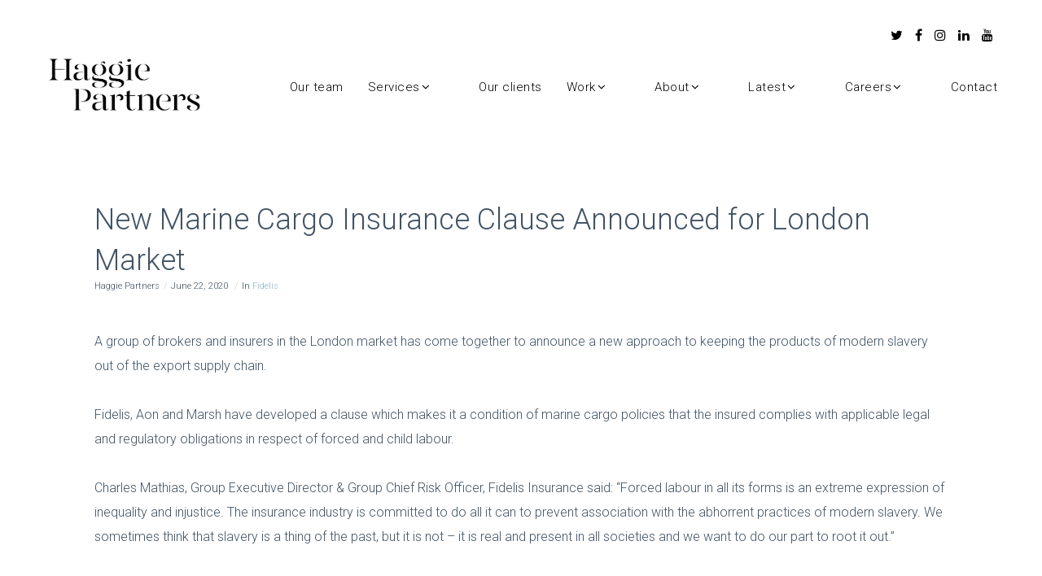

--- FILE ---
content_type: text/html; charset=UTF-8
request_url: https://www.haggiepartners.com/new-marine-cargo-insurance-clause-announced-for-london-market/
body_size: 26997
content:
<!doctype html>
<!--[if lt IE 10]>
<html class="ie9 no-js" lang="en-GB">
<![endif]-->
<!--[if (gt IE 9)|!(IE)]><!-->

<html class="no-js" lang="en-GB"> <!--<![endif]-->

	<head>
		<meta charset="UTF-8">
				<!-- allow pinned sites -->
		<link rel="pingback" href="https://www.haggiepartners.com/xmlrpc.php">
				<meta name='robots' content='index, follow, max-image-preview:large, max-snippet:-1, max-video-preview:-1' />
	<style>img:is([sizes="auto" i], [sizes^="auto," i]) { contain-intrinsic-size: 3000px 1500px }</style>
	
	<!-- This site is optimized with the Yoast SEO plugin v26.7 - https://yoast.com/wordpress/plugins/seo/ -->
	<title>New Marine Cargo Insurance Clause Announced for London Market - Haggie Partners</title>
	<meta name="description" content="A group of brokers and insurers in the London market announces a new approach to keeping the products of modern slavery out of the export supply chain." />
	<link rel="canonical" href="https://www.haggiepartners.com/new-marine-cargo-insurance-clause-announced-for-london-market/" />
	<meta property="og:locale" content="en_GB" />
	<meta property="og:type" content="article" />
	<meta property="og:title" content="New Marine Cargo Insurance Clause Announced for London Market - Haggie Partners" />
	<meta property="og:description" content="A group of brokers and insurers in the London market announces a new approach to keeping the products of modern slavery out of the export supply chain." />
	<meta property="og:url" content="https://www.haggiepartners.com/new-marine-cargo-insurance-clause-announced-for-london-market/" />
	<meta property="og:site_name" content="Haggie Partners" />
	<meta property="article:published_time" content="2020-06-22T12:46:14+00:00" />
	<meta name="author" content="Haggie Partners" />
	<meta name="twitter:card" content="summary_large_image" />
	<meta name="twitter:label1" content="Written by" />
	<meta name="twitter:data1" content="Haggie Partners" />
	<meta name="twitter:label2" content="Estimated reading time" />
	<meta name="twitter:data2" content="1 minute" />
	<script type="application/ld+json" class="yoast-schema-graph">{"@context":"https://schema.org","@graph":[{"@type":"Article","@id":"https://www.haggiepartners.com/new-marine-cargo-insurance-clause-announced-for-london-market/#article","isPartOf":{"@id":"https://www.haggiepartners.com/new-marine-cargo-insurance-clause-announced-for-london-market/"},"author":{"name":"Haggie Partners","@id":"https://www.haggiepartners.com/#/schema/person/187f22c2e926e3fb8527d3793915cc19"},"headline":"New Marine Cargo Insurance Clause Announced for London Market","datePublished":"2020-06-22T12:46:14+00:00","mainEntityOfPage":{"@id":"https://www.haggiepartners.com/new-marine-cargo-insurance-clause-announced-for-london-market/"},"wordCount":155,"commentCount":0,"articleSection":["Fidelis"],"inLanguage":"en-GB","potentialAction":[{"@type":"CommentAction","name":"Comment","target":["https://www.haggiepartners.com/new-marine-cargo-insurance-clause-announced-for-london-market/#respond"]}]},{"@type":"WebPage","@id":"https://www.haggiepartners.com/new-marine-cargo-insurance-clause-announced-for-london-market/","url":"https://www.haggiepartners.com/new-marine-cargo-insurance-clause-announced-for-london-market/","name":"New Marine Cargo Insurance Clause Announced for London Market - Haggie Partners","isPartOf":{"@id":"https://www.haggiepartners.com/#website"},"datePublished":"2020-06-22T12:46:14+00:00","author":{"@id":"https://www.haggiepartners.com/#/schema/person/187f22c2e926e3fb8527d3793915cc19"},"description":"A group of brokers and insurers in the London market announces a new approach to keeping the products of modern slavery out of the export supply chain.","breadcrumb":{"@id":"https://www.haggiepartners.com/new-marine-cargo-insurance-clause-announced-for-london-market/#breadcrumb"},"inLanguage":"en-GB","potentialAction":[{"@type":"ReadAction","target":["https://www.haggiepartners.com/new-marine-cargo-insurance-clause-announced-for-london-market/"]}]},{"@type":"BreadcrumbList","@id":"https://www.haggiepartners.com/new-marine-cargo-insurance-clause-announced-for-london-market/#breadcrumb","itemListElement":[{"@type":"ListItem","position":1,"name":"Home","item":"https://www.haggiepartners.com/"},{"@type":"ListItem","position":2,"name":"New Marine Cargo Insurance Clause Announced for London Market"}]},{"@type":"WebSite","@id":"https://www.haggiepartners.com/#website","url":"https://www.haggiepartners.com/","name":"Haggie Partners","description":"One of the UK’s leading communications consultancies in the financial services sector","potentialAction":[{"@type":"SearchAction","target":{"@type":"EntryPoint","urlTemplate":"https://www.haggiepartners.com/?s={search_term_string}"},"query-input":{"@type":"PropertyValueSpecification","valueRequired":true,"valueName":"search_term_string"}}],"inLanguage":"en-GB"},{"@type":"Person","@id":"https://www.haggiepartners.com/#/schema/person/187f22c2e926e3fb8527d3793915cc19","name":"Haggie Partners","image":{"@type":"ImageObject","inLanguage":"en-GB","@id":"https://www.haggiepartners.com/#/schema/person/image/","url":"https://secure.gravatar.com/avatar/25f91344b2ca74aba3095b386fea12103226125b73fcd396f2e6abccfea06911?s=96&d=mm&r=g","contentUrl":"https://secure.gravatar.com/avatar/25f91344b2ca74aba3095b386fea12103226125b73fcd396f2e6abccfea06911?s=96&d=mm&r=g","caption":"Haggie Partners"},"url":"https://www.haggiepartners.com/author/haggieadmin/"}]}</script>
	<!-- / Yoast SEO plugin. -->


<link rel='dns-prefetch' href='//fonts.googleapis.com' />
<link rel="alternate" type="application/rss+xml" title="Haggie Partners &raquo; Feed" href="https://www.haggiepartners.com/feed/" />
<link rel="alternate" type="application/rss+xml" title="Haggie Partners &raquo; Comments Feed" href="https://www.haggiepartners.com/comments/feed/" />
<link rel="alternate" type="application/rss+xml" title="Haggie Partners &raquo; New Marine Cargo Insurance Clause Announced for London Market Comments Feed" href="https://www.haggiepartners.com/new-marine-cargo-insurance-clause-announced-for-london-market/feed/" />
<meta name="viewport" content="width=device-width, initial-scale=1, maximum-scale=1, user-scalable=no">
<meta name="application-name" content="Haggie Partners">
<script type="text/javascript">
/* <![CDATA[ */
window._wpemojiSettings = {"baseUrl":"https:\/\/s.w.org\/images\/core\/emoji\/16.0.1\/72x72\/","ext":".png","svgUrl":"https:\/\/s.w.org\/images\/core\/emoji\/16.0.1\/svg\/","svgExt":".svg","source":{"concatemoji":"https:\/\/www.haggiepartners.com\/wp-includes\/js\/wp-emoji-release.min.js?ver=6.8.3"}};
/*! This file is auto-generated */
!function(s,n){var o,i,e;function c(e){try{var t={supportTests:e,timestamp:(new Date).valueOf()};sessionStorage.setItem(o,JSON.stringify(t))}catch(e){}}function p(e,t,n){e.clearRect(0,0,e.canvas.width,e.canvas.height),e.fillText(t,0,0);var t=new Uint32Array(e.getImageData(0,0,e.canvas.width,e.canvas.height).data),a=(e.clearRect(0,0,e.canvas.width,e.canvas.height),e.fillText(n,0,0),new Uint32Array(e.getImageData(0,0,e.canvas.width,e.canvas.height).data));return t.every(function(e,t){return e===a[t]})}function u(e,t){e.clearRect(0,0,e.canvas.width,e.canvas.height),e.fillText(t,0,0);for(var n=e.getImageData(16,16,1,1),a=0;a<n.data.length;a++)if(0!==n.data[a])return!1;return!0}function f(e,t,n,a){switch(t){case"flag":return n(e,"\ud83c\udff3\ufe0f\u200d\u26a7\ufe0f","\ud83c\udff3\ufe0f\u200b\u26a7\ufe0f")?!1:!n(e,"\ud83c\udde8\ud83c\uddf6","\ud83c\udde8\u200b\ud83c\uddf6")&&!n(e,"\ud83c\udff4\udb40\udc67\udb40\udc62\udb40\udc65\udb40\udc6e\udb40\udc67\udb40\udc7f","\ud83c\udff4\u200b\udb40\udc67\u200b\udb40\udc62\u200b\udb40\udc65\u200b\udb40\udc6e\u200b\udb40\udc67\u200b\udb40\udc7f");case"emoji":return!a(e,"\ud83e\udedf")}return!1}function g(e,t,n,a){var r="undefined"!=typeof WorkerGlobalScope&&self instanceof WorkerGlobalScope?new OffscreenCanvas(300,150):s.createElement("canvas"),o=r.getContext("2d",{willReadFrequently:!0}),i=(o.textBaseline="top",o.font="600 32px Arial",{});return e.forEach(function(e){i[e]=t(o,e,n,a)}),i}function t(e){var t=s.createElement("script");t.src=e,t.defer=!0,s.head.appendChild(t)}"undefined"!=typeof Promise&&(o="wpEmojiSettingsSupports",i=["flag","emoji"],n.supports={everything:!0,everythingExceptFlag:!0},e=new Promise(function(e){s.addEventListener("DOMContentLoaded",e,{once:!0})}),new Promise(function(t){var n=function(){try{var e=JSON.parse(sessionStorage.getItem(o));if("object"==typeof e&&"number"==typeof e.timestamp&&(new Date).valueOf()<e.timestamp+604800&&"object"==typeof e.supportTests)return e.supportTests}catch(e){}return null}();if(!n){if("undefined"!=typeof Worker&&"undefined"!=typeof OffscreenCanvas&&"undefined"!=typeof URL&&URL.createObjectURL&&"undefined"!=typeof Blob)try{var e="postMessage("+g.toString()+"("+[JSON.stringify(i),f.toString(),p.toString(),u.toString()].join(",")+"));",a=new Blob([e],{type:"text/javascript"}),r=new Worker(URL.createObjectURL(a),{name:"wpTestEmojiSupports"});return void(r.onmessage=function(e){c(n=e.data),r.terminate(),t(n)})}catch(e){}c(n=g(i,f,p,u))}t(n)}).then(function(e){for(var t in e)n.supports[t]=e[t],n.supports.everything=n.supports.everything&&n.supports[t],"flag"!==t&&(n.supports.everythingExceptFlag=n.supports.everythingExceptFlag&&n.supports[t]);n.supports.everythingExceptFlag=n.supports.everythingExceptFlag&&!n.supports.flag,n.DOMReady=!1,n.readyCallback=function(){n.DOMReady=!0}}).then(function(){return e}).then(function(){var e;n.supports.everything||(n.readyCallback(),(e=n.source||{}).concatemoji?t(e.concatemoji):e.wpemoji&&e.twemoji&&(t(e.twemoji),t(e.wpemoji)))}))}((window,document),window._wpemojiSettings);
/* ]]> */
</script>

<link rel='stylesheet' id='sbi_styles-css' href='https://www.haggiepartners.com/wp-content/plugins/instagram-feed/css/sbi-styles.min.css?ver=6.10.0' type='text/css' media='all' />
<style id='wp-emoji-styles-inline-css' type='text/css'>

	img.wp-smiley, img.emoji {
		display: inline !important;
		border: none !important;
		box-shadow: none !important;
		height: 1em !important;
		width: 1em !important;
		margin: 0 0.07em !important;
		vertical-align: -0.1em !important;
		background: none !important;
		padding: 0 !important;
	}
</style>
<link rel='stylesheet' id='wp-block-library-css' href='https://www.haggiepartners.com/wp-includes/css/dist/block-library/style.min.css?ver=6.8.3' type='text/css' media='all' />
<style id='classic-theme-styles-inline-css' type='text/css'>
/*! This file is auto-generated */
.wp-block-button__link{color:#fff;background-color:#32373c;border-radius:9999px;box-shadow:none;text-decoration:none;padding:calc(.667em + 2px) calc(1.333em + 2px);font-size:1.125em}.wp-block-file__button{background:#32373c;color:#fff;text-decoration:none}
</style>
<style id='global-styles-inline-css' type='text/css'>
:root{--wp--preset--aspect-ratio--square: 1;--wp--preset--aspect-ratio--4-3: 4/3;--wp--preset--aspect-ratio--3-4: 3/4;--wp--preset--aspect-ratio--3-2: 3/2;--wp--preset--aspect-ratio--2-3: 2/3;--wp--preset--aspect-ratio--16-9: 16/9;--wp--preset--aspect-ratio--9-16: 9/16;--wp--preset--color--black: #000000;--wp--preset--color--cyan-bluish-gray: #abb8c3;--wp--preset--color--white: #ffffff;--wp--preset--color--pale-pink: #f78da7;--wp--preset--color--vivid-red: #cf2e2e;--wp--preset--color--luminous-vivid-orange: #ff6900;--wp--preset--color--luminous-vivid-amber: #fcb900;--wp--preset--color--light-green-cyan: #7bdcb5;--wp--preset--color--vivid-green-cyan: #00d084;--wp--preset--color--pale-cyan-blue: #8ed1fc;--wp--preset--color--vivid-cyan-blue: #0693e3;--wp--preset--color--vivid-purple: #9b51e0;--wp--preset--color--primary-1: #8cb7c9;--wp--preset--color--primary-2: #4e738a;--wp--preset--color--primary-3: #415364;--wp--preset--color--primary-4: #82c0bb;--wp--preset--color--primary-5: #355880;--wp--preset--color--primary-6: #db5111;--wp--preset--color--green: #6ECA09;--wp--preset--color--red: #D0021B;--wp--preset--color--orange: #FAB901;--wp--preset--color--aqua: #28d2dc;--wp--preset--color--blue: #15c7ff;--wp--preset--color--purple: #7639e2;--wp--preset--color--grey: #e2e2e2;--wp--preset--gradient--vivid-cyan-blue-to-vivid-purple: linear-gradient(135deg,rgba(6,147,227,1) 0%,rgb(155,81,224) 100%);--wp--preset--gradient--light-green-cyan-to-vivid-green-cyan: linear-gradient(135deg,rgb(122,220,180) 0%,rgb(0,208,130) 100%);--wp--preset--gradient--luminous-vivid-amber-to-luminous-vivid-orange: linear-gradient(135deg,rgba(252,185,0,1) 0%,rgba(255,105,0,1) 100%);--wp--preset--gradient--luminous-vivid-orange-to-vivid-red: linear-gradient(135deg,rgba(255,105,0,1) 0%,rgb(207,46,46) 100%);--wp--preset--gradient--very-light-gray-to-cyan-bluish-gray: linear-gradient(135deg,rgb(238,238,238) 0%,rgb(169,184,195) 100%);--wp--preset--gradient--cool-to-warm-spectrum: linear-gradient(135deg,rgb(74,234,220) 0%,rgb(151,120,209) 20%,rgb(207,42,186) 40%,rgb(238,44,130) 60%,rgb(251,105,98) 80%,rgb(254,248,76) 100%);--wp--preset--gradient--blush-light-purple: linear-gradient(135deg,rgb(255,206,236) 0%,rgb(152,150,240) 100%);--wp--preset--gradient--blush-bordeaux: linear-gradient(135deg,rgb(254,205,165) 0%,rgb(254,45,45) 50%,rgb(107,0,62) 100%);--wp--preset--gradient--luminous-dusk: linear-gradient(135deg,rgb(255,203,112) 0%,rgb(199,81,192) 50%,rgb(65,88,208) 100%);--wp--preset--gradient--pale-ocean: linear-gradient(135deg,rgb(255,245,203) 0%,rgb(182,227,212) 50%,rgb(51,167,181) 100%);--wp--preset--gradient--electric-grass: linear-gradient(135deg,rgb(202,248,128) 0%,rgb(113,206,126) 100%);--wp--preset--gradient--midnight: linear-gradient(135deg,rgb(2,3,129) 0%,rgb(40,116,252) 100%);--wp--preset--font-size--small: 13px;--wp--preset--font-size--medium: 20px;--wp--preset--font-size--large: 36px;--wp--preset--font-size--x-large: 42px;--wp--preset--spacing--20: 0.44rem;--wp--preset--spacing--30: 0.67rem;--wp--preset--spacing--40: 1rem;--wp--preset--spacing--50: 1.5rem;--wp--preset--spacing--60: 2.25rem;--wp--preset--spacing--70: 3.38rem;--wp--preset--spacing--80: 5.06rem;--wp--preset--shadow--natural: 6px 6px 9px rgba(0, 0, 0, 0.2);--wp--preset--shadow--deep: 12px 12px 50px rgba(0, 0, 0, 0.4);--wp--preset--shadow--sharp: 6px 6px 0px rgba(0, 0, 0, 0.2);--wp--preset--shadow--outlined: 6px 6px 0px -3px rgba(255, 255, 255, 1), 6px 6px rgba(0, 0, 0, 1);--wp--preset--shadow--crisp: 6px 6px 0px rgba(0, 0, 0, 1);}:where(.is-layout-flex){gap: 0.5em;}:where(.is-layout-grid){gap: 0.5em;}body .is-layout-flex{display: flex;}.is-layout-flex{flex-wrap: wrap;align-items: center;}.is-layout-flex > :is(*, div){margin: 0;}body .is-layout-grid{display: grid;}.is-layout-grid > :is(*, div){margin: 0;}:where(.wp-block-columns.is-layout-flex){gap: 2em;}:where(.wp-block-columns.is-layout-grid){gap: 2em;}:where(.wp-block-post-template.is-layout-flex){gap: 1.25em;}:where(.wp-block-post-template.is-layout-grid){gap: 1.25em;}.has-black-color{color: var(--wp--preset--color--black) !important;}.has-cyan-bluish-gray-color{color: var(--wp--preset--color--cyan-bluish-gray) !important;}.has-white-color{color: var(--wp--preset--color--white) !important;}.has-pale-pink-color{color: var(--wp--preset--color--pale-pink) !important;}.has-vivid-red-color{color: var(--wp--preset--color--vivid-red) !important;}.has-luminous-vivid-orange-color{color: var(--wp--preset--color--luminous-vivid-orange) !important;}.has-luminous-vivid-amber-color{color: var(--wp--preset--color--luminous-vivid-amber) !important;}.has-light-green-cyan-color{color: var(--wp--preset--color--light-green-cyan) !important;}.has-vivid-green-cyan-color{color: var(--wp--preset--color--vivid-green-cyan) !important;}.has-pale-cyan-blue-color{color: var(--wp--preset--color--pale-cyan-blue) !important;}.has-vivid-cyan-blue-color{color: var(--wp--preset--color--vivid-cyan-blue) !important;}.has-vivid-purple-color{color: var(--wp--preset--color--vivid-purple) !important;}.has-black-background-color{background-color: var(--wp--preset--color--black) !important;}.has-cyan-bluish-gray-background-color{background-color: var(--wp--preset--color--cyan-bluish-gray) !important;}.has-white-background-color{background-color: var(--wp--preset--color--white) !important;}.has-pale-pink-background-color{background-color: var(--wp--preset--color--pale-pink) !important;}.has-vivid-red-background-color{background-color: var(--wp--preset--color--vivid-red) !important;}.has-luminous-vivid-orange-background-color{background-color: var(--wp--preset--color--luminous-vivid-orange) !important;}.has-luminous-vivid-amber-background-color{background-color: var(--wp--preset--color--luminous-vivid-amber) !important;}.has-light-green-cyan-background-color{background-color: var(--wp--preset--color--light-green-cyan) !important;}.has-vivid-green-cyan-background-color{background-color: var(--wp--preset--color--vivid-green-cyan) !important;}.has-pale-cyan-blue-background-color{background-color: var(--wp--preset--color--pale-cyan-blue) !important;}.has-vivid-cyan-blue-background-color{background-color: var(--wp--preset--color--vivid-cyan-blue) !important;}.has-vivid-purple-background-color{background-color: var(--wp--preset--color--vivid-purple) !important;}.has-black-border-color{border-color: var(--wp--preset--color--black) !important;}.has-cyan-bluish-gray-border-color{border-color: var(--wp--preset--color--cyan-bluish-gray) !important;}.has-white-border-color{border-color: var(--wp--preset--color--white) !important;}.has-pale-pink-border-color{border-color: var(--wp--preset--color--pale-pink) !important;}.has-vivid-red-border-color{border-color: var(--wp--preset--color--vivid-red) !important;}.has-luminous-vivid-orange-border-color{border-color: var(--wp--preset--color--luminous-vivid-orange) !important;}.has-luminous-vivid-amber-border-color{border-color: var(--wp--preset--color--luminous-vivid-amber) !important;}.has-light-green-cyan-border-color{border-color: var(--wp--preset--color--light-green-cyan) !important;}.has-vivid-green-cyan-border-color{border-color: var(--wp--preset--color--vivid-green-cyan) !important;}.has-pale-cyan-blue-border-color{border-color: var(--wp--preset--color--pale-cyan-blue) !important;}.has-vivid-cyan-blue-border-color{border-color: var(--wp--preset--color--vivid-cyan-blue) !important;}.has-vivid-purple-border-color{border-color: var(--wp--preset--color--vivid-purple) !important;}.has-vivid-cyan-blue-to-vivid-purple-gradient-background{background: var(--wp--preset--gradient--vivid-cyan-blue-to-vivid-purple) !important;}.has-light-green-cyan-to-vivid-green-cyan-gradient-background{background: var(--wp--preset--gradient--light-green-cyan-to-vivid-green-cyan) !important;}.has-luminous-vivid-amber-to-luminous-vivid-orange-gradient-background{background: var(--wp--preset--gradient--luminous-vivid-amber-to-luminous-vivid-orange) !important;}.has-luminous-vivid-orange-to-vivid-red-gradient-background{background: var(--wp--preset--gradient--luminous-vivid-orange-to-vivid-red) !important;}.has-very-light-gray-to-cyan-bluish-gray-gradient-background{background: var(--wp--preset--gradient--very-light-gray-to-cyan-bluish-gray) !important;}.has-cool-to-warm-spectrum-gradient-background{background: var(--wp--preset--gradient--cool-to-warm-spectrum) !important;}.has-blush-light-purple-gradient-background{background: var(--wp--preset--gradient--blush-light-purple) !important;}.has-blush-bordeaux-gradient-background{background: var(--wp--preset--gradient--blush-bordeaux) !important;}.has-luminous-dusk-gradient-background{background: var(--wp--preset--gradient--luminous-dusk) !important;}.has-pale-ocean-gradient-background{background: var(--wp--preset--gradient--pale-ocean) !important;}.has-electric-grass-gradient-background{background: var(--wp--preset--gradient--electric-grass) !important;}.has-midnight-gradient-background{background: var(--wp--preset--gradient--midnight) !important;}.has-small-font-size{font-size: var(--wp--preset--font-size--small) !important;}.has-medium-font-size{font-size: var(--wp--preset--font-size--medium) !important;}.has-large-font-size{font-size: var(--wp--preset--font-size--large) !important;}.has-x-large-font-size{font-size: var(--wp--preset--font-size--x-large) !important;}
:where(.wp-block-post-template.is-layout-flex){gap: 1.25em;}:where(.wp-block-post-template.is-layout-grid){gap: 1.25em;}
:where(.wp-block-columns.is-layout-flex){gap: 2em;}:where(.wp-block-columns.is-layout-grid){gap: 2em;}
:root :where(.wp-block-pullquote){font-size: 1.5em;line-height: 1.6;}
</style>
<link rel='stylesheet' id='contact-form-7-css' href='https://www.haggiepartners.com/wp-content/plugins/contact-form-7/includes/css/styles.css?ver=6.1.4' type='text/css' media='all' />
<link rel='stylesheet' id='ctf_styles-css' href='https://www.haggiepartners.com/wp-content/plugins/custom-twitter-feeds/css/ctf-styles.min.css?ver=2.3.1' type='text/css' media='all' />
<link rel='stylesheet' id='wpcf7-redirect-script-frontend-css' href='https://www.haggiepartners.com/wp-content/plugins/wpcf7-redirect/build/assets/frontend-script.css?ver=2c532d7e2be36f6af233' type='text/css' media='all' />
<link rel='stylesheet' id='font-awesome-css' href='https://www.haggiepartners.com/wp-content/themes/fildisi/css/font-awesome.min.css?ver=4.7.0' type='text/css' media='all' />
<link rel='stylesheet' id='fildisi-eutf-theme-style-css' href='https://www.haggiepartners.com/wp-content/themes/fildisi/css/theme-style.css?ver=2.0' type='text/css' media='all' />
<link rel='stylesheet' id='fildisi-eutf-elements-css' href='https://www.haggiepartners.com/wp-content/themes/fildisi/css/elements.css?ver=2.0' type='text/css' media='all' />
<link rel='stylesheet' id='fildisi-eutf-custom-style-css' href='https://www.haggiepartners.com/wp-content/themes/fildisi/css/responsive.css?ver=2.0' type='text/css' media='all' />
<style id='fildisi-eutf-custom-style-inline-css' type='text/css'>
 body { font-size: 16px; font-family: Roboto; font-weight: 300; line-height: 22px; letter-spacing: 0px; } #eut-header .eut-logo.eut-logo-text a { font-family: Roboto; font-weight: 700; font-style: normal; font-size: 36px; text-transform: none; letter-spacing: 0px; } .eut-main-menu .eut-wrapper > ul > li > a, .eut-main-menu .eut-wrapper > ul > li.megamenu > ul > li > a, .eut-toggle-hiddenarea .eut-label, .eut-main-menu .eut-wrapper > ul > li ul li.eut-goback a { font-family: Roboto; font-weight: 300; font-style: normal; font-size: 15px; text-transform: inherit; letter-spacing: 0.5px; } .eut-slide-menu .eut-main-menu .eut-wrapper ul li.megamenu ul li:not(.eut-goback) > a, .eut-main-menu .eut-wrapper > ul > li ul li a, #eut-header .eut-shoppin-cart-content { font-family: Roboto; font-weight: 300; font-style: normal; font-size: 15px; text-transform: inherit; letter-spacing: 0.5px; } .eut-main-menu .eut-menu-description { font-family: Roboto; font-weight: 300; font-style: normal; font-size: 11px; text-transform: none; letter-spacing: 0px; } #eut-hidden-menu .eut-hiddenarea-content .eut-menu > li > a, #eut-hidden-menu ul.eut-menu > li.megamenu > ul > li > a, #eut-hidden-menu ul.eut-menu > li ul li.eut-goback a { font-family: Roboto; font-weight: normal; font-style: normal; font-size: 30px; text-transform: capitalize; } #eut-hidden-menu.eut-slide-menu ul li.megamenu ul li:not(.eut-goback) > a, #eut-hidden-menu.eut-slide-menu ul li ul li:not(.eut-goback) > a, #eut-hidden-menu.eut-toggle-menu ul li.megamenu ul li > a, #eut-hidden-menu.eut-toggle-menu ul li ul li > a { font-family: Roboto; font-weight: 500; font-style: normal; font-size: 12px; text-transform: none; letter-spacing: 0px; } #eut-hidden-menu .eut-menu-description { font-family: Roboto; font-weight: 400; font-style: normal; font-size: 11px; text-transform: none; letter-spacing: 0px; } h1, .eut-h1, #eut-theme-wrapper .eut-modal .eut-search input[type='text'], .eut-dropcap span, p.eut-dropcap:first-letter { font-family: Roboto; font-weight: 300; font-style: normal; text-transform: none; font-size: 60px; line-height: 72px; letter-spacing: -2.5px; } h2, .eut-h2 { font-family: Roboto; font-weight: 300; font-style: normal; text-transform: none; font-size: 46px; line-height: 64px; letter-spacing: -1.5px; } h3, .eut-h3 { font-family: Roboto; font-weight: 300; font-style: normal; text-transform: none; font-size: 38px; line-height: 56px; letter-spacing: -1.5px; } h4, .eut-h4 { font-family: Roboto; font-weight: 300; font-style: normal; text-transform: none; font-size: 30px; line-height: 48px; letter-spacing: -1px; } h5, .eut-h5 { font-family: Roboto; font-weight: 300; font-style: normal; text-transform: none; font-size: 24px; line-height: 38px; letter-spacing: 0px; } h6, .eut-h6, .vc_tta.vc_general .vc_tta-panel-title, #eut-main-content .vc_tta.vc_general .vc_tta-tab > a { font-family: Roboto; font-weight: 300; font-style: normal; text-transform: none; font-size: 16px; line-height: 32px; letter-spacing: 0px; } #eut-page-title .eut-title, #eut-blog-title .eut-title, #eut-search-page-title .eut-title { font-family: Roboto; font-weight: 300; font-style: normal; font-size: 48px; text-transform: none; line-height: 64px; letter-spacing: -2px; } #eut-page-title .eut-description, #eut-blog-title .eut-description, #eut-blog-title .eut-description p, #eut-search-page-title .eut-description { font-family: Roboto; font-weight: 300; font-style: normal; font-size: 24px; text-transform: none; line-height: 36px; letter-spacing: 0px; } #eut-post-title .eut-title-categories { font-family: Roboto; font-weight: 300; font-style: normal; font-size: 12px; text-transform: none; line-height: 24px; letter-spacing: 1px; } #eut-post-title .eut-post-meta, #eut-post-title .eut-post-meta li{ font-family: Roboto; font-weight: 400; font-style: normal; font-size: 12px; text-transform: capitalize; line-height: 24px; letter-spacing: 1px; } .eut-single-simple-title { font-family: Roboto; font-weight: 300; font-style: normal; font-size: 36px; text-transform: none; line-height: 56px; letter-spacing: 0px; } #eut-post-title .eut-title { font-family: Roboto; font-weight: 300; font-style: normal; font-size: 48px; text-transform: none; line-height: 64px; letter-spacing: -2px; } #eut-post-title .eut-description { font-family: Roboto; font-weight: 300; font-style: normal; font-size: 24px; text-transform: none; line-height: 36px; letter-spacing: 1px; } #eut-portfolio-title .eut-title { font-family: Roboto; font-weight: normal; font-style: normal; font-size: 48px; text-transform: none; line-height: 64px; letter-spacing: -2px; } #eut-portfolio-title .eut-description { font-family: Roboto; font-weight: 400; font-style: normal; font-size: 24px; text-transform: none; line-height: 36px; letter-spacing: 0px; } #eut-forum-title .eut-title { font-family: Roboto; font-weight: 700; font-style: normal; font-size: 48px; text-transform: none; line-height: 60px; letter-spacing: 0px; } .eut-product-area .product_title { font-family: Roboto; font-weight: normal; font-style: normal; font-size: 38px; text-transform: none; line-height: 48px; letter-spacing: -2px; } #eut-entry-summary .eut-short-description p { font-family: Roboto; font-weight: 400; font-style: normal; font-size: 16px; text-transform: none; line-height: 32px; letter-spacing: 0px; } #eut-product-title .eut-title, #eut-product-tax-title .eut-title, .woocommerce-page #eut-page-title .eut-title { font-family: Roboto; font-weight: normal; font-style: normal; font-size: 48px; text-transform: none; line-height: 64px; letter-spacing: -2px; } #eut-product-title .eut-description, #eut-product-tax-title .eut-description, #eut-product-tax-title .eut-description p, .woocommerce-page #eut-page-title .eut-description { font-family: Roboto; font-weight: 400; font-style: normal; font-size: 24px; text-transform: none; line-height: 36px; letter-spacing: 0px; } #eut-feature-section .eut-subheading { font-family: Roboto; font-weight: 300; font-style: normal; font-size: 16px; text-transform: none; line-height: 18px; letter-spacing: 1.5px; } #eut-feature-section .eut-title { font-family: Roboto; font-weight: 300; font-style: normal; font-size: 48px; text-transform: none; line-height: 64px; letter-spacing: -2px; } #eut-feature-section .eut-description { font-family: Roboto; font-weight: 300; font-style: normal; font-size: 24px; text-transform: none; line-height: 36px; letter-spacing: 0px; } #eut-event-title .eut-title, #eut-event-tax-title .eut-title { font-family: Roboto; font-weight: 700; font-style: normal; font-size: 60px; text-transform: none; line-height: 72px; letter-spacing: 0px; } #eut-event-title .eut-description, #eut-event-tax-title .eut-description, #eut-event-tax-title .eut-description p { font-family: Roboto; font-weight: 400; font-style: normal; font-size: 20px; text-transform: none; line-height: 30px; letter-spacing: 0px; } #eut-feature-section.eut-fullscreen .eut-subheading { font-family: Roboto; font-weight: 300; font-style: normal; font-size: 16px; text-transform: none; line-height: 18px; letter-spacing: 0px; } #eut-feature-section.eut-fullscreen .eut-title { font-family: Roboto; font-weight: 300; font-style: normal; font-size: 72px; text-transform: none; line-height: 96px; letter-spacing: 0px; } #eut-feature-section.eut-fullscreen .eut-description { font-family: Roboto; font-weight: 300; font-style: normal; font-size: 24px; text-transform: none; line-height: 36px; letter-spacing: 0px; } .eut-leader-text, .eut-leader-text p, p.eut-leader-text, .eut-quote-text, blockquote p { font-family: Roboto; font-weight: 300; font-style: normal; font-size: 20px; text-transform: none; line-height: 36px; letter-spacing: 0px; } .eut-subtitle, .eut-subtitle p, .eut-subtitle-text { font-family: Roboto; font-weight: 300; font-style: normal; font-size: 16px; text-transform: none; line-height: 24px; letter-spacing: 2px; } .eut-small-text, span.wpcf7-not-valid-tip, div.wpcf7-mail-sent-ok, div.wpcf7-validation-errors, .eut-post-meta-wrapper .eut-categories li { font-family: Roboto; font-weight: 300; font-style: normal; font-size: 12px; text-transform: none; letter-spacing: 1.5px; } .eut-link-text, .eut-btn, input[type='submit'], input[type='reset'], input[type='button'], button:not(.mfp-arrow):not(.eut-search-btn), #eut-header .eut-shoppin-cart-content .total, #eut-header .eut-shoppin-cart-content .button, #cancel-comment-reply-link, .eut-anchor-menu .eut-anchor-wrapper .eut-container > ul > li > a, .eut-anchor-menu .eut-anchor-wrapper .eut-container ul.sub-menu li a, h3#reply-title { font-family: Roboto !important; font-weight: 300 !important; font-style: normal; font-size: 12px !important; text-transform: none; letter-spacing: 0px; } .eut-btn.eut-btn-extrasmall, .widget.woocommerce button[type='submit'] { font-size: 8px !important; } .eut-btn.eut-btn-small { font-size: 10px !important; } .eut-btn.eut-btn-large { font-size: 14px !important; } .eut-btn.eut-btn-extralarge { font-size: 16px !important; } .eut-widget-title { font-family: Roboto; font-weight: 300; font-style: normal; font-size: 14px; text-transform: none; line-height: 32px; letter-spacing: 0px; } .widget, .widgets, .widget p { font-family: Roboto; font-weight: 300; font-style: normal; font-size: 14px; text-transform: none; line-height: 28px; letter-spacing: 0px; } .single-post #eut-single-content, .single-product #tab-description, .single-tribe_events #eut-single-content { font-size: 16px; font-family: Roboto; font-weight: 300; line-height: 30px; letter-spacing: 0px; } .eut-custom-font-1, #eut-feature-section .eut-subheading.eut-custom-font-1, #eut-feature-section.eut-fullscreen .eut-subheading.eut-custom-font-1, #eut-feature-section .eut-title.eut-custom-font-1, #eut-feature-section.eut-fullscreen .eut-title.eut-custom-font-1, #eut-feature-section .eut-description.eut-custom-font-1, #eut-feature-section.eut-fullscreen .eut-description.eut-custom-font-1 { font-family: Arial, Helvetica, sans-serif; font-weight: normal; font-style: normal; text-transform: none; letter-spacing: 0px; } .eut-custom-font-2, #eut-feature-section .eut-subheading.eut-custom-font-2, #eut-feature-section.eut-fullscreen .eut-subheading.eut-custom-font-2, #eut-feature-section .eut-title.eut-custom-font-2, #eut-feature-section.eut-fullscreen .eut-title.eut-custom-font-2, #eut-feature-section .eut-description.eut-custom-font-2, #eut-feature-section.eut-fullscreen .eut-description.eut-custom-font-2 { font-family: Arial, Helvetica, sans-serif; font-weight: normal; font-style: normal; text-transform: none; letter-spacing: 0px; } .eut-custom-font-3, #eut-feature-section .eut-subheading.eut-custom-font-3, #eut-feature-section.eut-fullscreen .eut-subheading.eut-custom-font-3, #eut-feature-section .eut-title.eut-custom-font-3, #eut-feature-section.eut-fullscreen .eut-title.eut-custom-font-3, #eut-feature-section .eut-description.eut-custom-font-3, #eut-feature-section.eut-fullscreen .eut-description.eut-custom-font-3 { font-family: Arial, Helvetica, sans-serif; font-weight: normal; font-style: normal; text-transform: none; letter-spacing: 0px; } .eut-custom-font-4, #eut-feature-section .eut-subheading.eut-custom-font-4, #eut-feature-section.eut-fullscreen .eut-subheading.eut-custom-font-4, #eut-feature-section .eut-title.eut-custom-font-4, #eut-feature-section.eut-fullscreen .eut-title.eut-custom-font-4, #eut-feature-section .eut-description.eut-custom-font-4, #eut-feature-section.eut-fullscreen .eut-description.eut-custom-font-4 { font-family: Arial, Helvetica, sans-serif; font-weight: normal; font-style: normal; text-transform: none; letter-spacing: 0px; } .eut-blog-leader .eut-post-list .eut-post-content p { max-height: 44px; } @media only screen and (min-width: 1201px) and (max-width: 1440px) { } @media only screen and (min-width: 960px) and (max-width: 1200px) { h1,.eut-h1,#eut-theme-wrapper .eut-modal .eut-search input[type="text"],.eut-dropcap span,p.eut-dropcap:first-letter { font-size: 54px; line-height: 1.2em; } .eut-h1.eut-heading-120 { font-size: 47px; } .eut-h1.eut-heading-140 { font-size: 47px; } .eut-h1.eut-heading-160 { font-size: 47px; } .eut-h1.eut-heading-180 { font-size: 47px; } .eut-h1.eut-heading-200 { font-size: 39px; } .eut-h1.eut-heading-250 { font-size: 32px; } .eut-h1.eut-heading-300 { font-size: 32px; } h2,.eut-h2 { font-size: 41px; line-height: 1.39em; } .eut-h2.eut-heading-120 { font-size: 36px; } .eut-h2.eut-heading-140 { font-size: 36px; } .eut-h2.eut-heading-160 { font-size: 36px; } .eut-h2.eut-heading-180 { font-size: 36px; } .eut-h2.eut-heading-200 { font-size: 30px; } .eut-h2.eut-heading-250 { font-size: 24px; } .eut-h2.eut-heading-300 { font-size: 24px; } h3,.eut-h3 { font-size: 34px; line-height: 1.47em; } .eut-h3.eut-heading-120 { font-size: 30px; } .eut-h3.eut-heading-140 { font-size: 30px; } .eut-h3.eut-heading-160 { font-size: 30px; } .eut-h3.eut-heading-180 { font-size: 30px; } .eut-h3.eut-heading-200 { font-size: 24px; } .eut-h3.eut-heading-250 { font-size: 20px; } .eut-h3.eut-heading-300 { font-size: 20px; } h4,.eut-h4 { font-size: 27px; line-height: 1.6em; } .eut-h4.eut-heading-120 { font-size: 23px; } .eut-h4.eut-heading-140 { font-size: 23px; } .eut-h4.eut-heading-160 { font-size: 23px; } .eut-h4.eut-heading-180 { font-size: 23px; } .eut-h4.eut-heading-200 { font-size: 19px; } .eut-h4.eut-heading-250 { font-size: 16px; } .eut-h4.eut-heading-300 { font-size: 16px; } h5,.eut-h5 { font-size: 22px; line-height: 1.58em; } .eut-h5.eut-heading-120 { font-size: 19px; } .eut-h5.eut-heading-140 { font-size: 19px; } .eut-h5.eut-heading-160 { font-size: 19px; } .eut-h5.eut-heading-180 { font-size: 19px; } .eut-h5.eut-heading-200 { font-size: 15px; } .eut-h5.eut-heading-250 { font-size: 13px; } .eut-h5.eut-heading-300 { font-size: 13px; } .eut-h6.eut-heading-140 { font-size: 13px; } .eut-h6.eut-heading-160 { font-size: 13px; } .eut-h6.eut-heading-180 { font-size: 13px; } .eut-h6.eut-heading-200 { font-size: 10px; } .eut-h6.eut-heading-250 { font-size: 8px; } .eut-h6.eut-heading-300 { font-size: 8px; } #eut-page-title .eut-title,#eut-blog-title .eut-title,#eut-search-page-title .eut-title { font-size: 43px; line-height: 1.33em; } #eut-post-title .eut-title { font-size: 43px; line-height: 1.33em; } .eut-single-simple-title { font-size: 32px; line-height: 1.56em; } #eut-portfolio-title .eut-title { font-size: 43px; line-height: 1.33em; } #eut-forum-title .eut-title { font-size: 43px; line-height: 1.25em; } .eut-product-area .product_title { font-size: 34px; line-height: 1.26em; } #eut-product-title .eut-title,#eut-product-tax-title .eut-title,.woocommerce-page #eut-page-title .eut-title { font-size: 43px; line-height: 1.33em; } #eut-event-title .eut-title,#eut-event-tax-title .eut-title { font-size: 54px; line-height: 1.2em; } #eut-feature-section .eut-title { font-size: 43px; line-height: 1.33em; } #eut-feature-section.eut-fullscreen .eut-title { font-size: 65px; line-height: 1.33em; } #eut-feature-section.eut-fullscreen .eut-description { font-size: 22px; line-height: 1.5em; } #eut-page-title .eut-description,#eut-blog-title .eut-description,#eut-blog-title .eut-description p,#eut-search-page-title .eut-description { font-size: 22px; line-height: 1.5em; } #eut-post-title .eut-description { font-size: 22px; line-height: 1.5em; } #eut-entry-summary .eut-short-description p { font-size: 14px; line-height: 2em; } #eut-product-title .eut-description,#eut-product-tax-title .eut-description,#eut-product-tax-title .eut-description p,.woocommerce-page #eut-page-title .eut-description { font-size: 22px; line-height: 1.5em; } #eut-event-title .eut-description,#eut-event-tax-title .eut-description,#eut-event-tax-title .eut-description p { font-size: 18px; line-height: 1.5em; } #eut-feature-section .eut-subheading { font-size: 14px; line-height: 1.13em; } #eut-feature-section.eut-fullscreen .eut-subheading { font-size: 14px; line-height: 1.13em; } #eut-feature-section .eut-description { font-size: 22px; line-height: 1.5em; } .eut-leader-text,.eut-leader-text p,p.eut-leader-text,.eut-quote-text,blockquote p { font-size: 18px; line-height: 1.8em; } .eut-subtitle,.eut-subtitle-text { font-size: 14px; line-height: 1.5em; } .eut-main-menu .eut-wrapper > ul > li > a,.eut-main-menu .eut-wrapper > ul > li.megamenu > ul > li > a, .eut-toggle-hiddenarea .eut-label,.eut-main-menu .eut-wrapper > ul > li ul li.eut-goback a { font-size: 14px; line-height: 2.13em; } .eut-slide-menu .eut-main-menu .eut-wrapper ul li.megamenu ul li:not(.eut-goback) > a,.eut-main-menu .eut-wrapper > ul > li ul li a,#eut-header .eut-shoppin-cart-content { font-size: 14px; line-height: 2.13em; } #eut-hidden-menu .eut-hiddenarea-content .eut-menu > li > a,#eut-hidden-menu ul.eut-menu > li.megamenu > ul > li > a,#eut-hidden-menu ul.eut-menu > li ul li.eut-goback a { font-size: 27px; line-height: 1.07em; } } @media only screen and (min-width: 768px) and (max-width: 959px) { h1,.eut-h1,#eut-theme-wrapper .eut-modal .eut-search input[type="text"],.eut-dropcap span,p.eut-dropcap:first-letter { font-size: 48px; line-height: 1.2em; } .eut-h1.eut-heading-120 { font-size: 42px; } .eut-h1.eut-heading-140 { font-size: 42px; } .eut-h1.eut-heading-160 { font-size: 42px; } .eut-h1.eut-heading-180 { font-size: 42px; } .eut-h1.eut-heading-200 { font-size: 34px; } .eut-h1.eut-heading-250 { font-size: 28px; } .eut-h1.eut-heading-300 { font-size: 28px; } h2,.eut-h2 { font-size: 37px; line-height: 1.39em; } .eut-h2.eut-heading-120 { font-size: 32px; } .eut-h2.eut-heading-140 { font-size: 32px; } .eut-h2.eut-heading-160 { font-size: 32px; } .eut-h2.eut-heading-180 { font-size: 32px; } .eut-h2.eut-heading-200 { font-size: 26px; } .eut-h2.eut-heading-250 { font-size: 22px; } .eut-h2.eut-heading-300 { font-size: 22px; } h3,.eut-h3 { font-size: 30px; line-height: 1.47em; } .eut-h3.eut-heading-120 { font-size: 26px; } .eut-h3.eut-heading-140 { font-size: 26px; } .eut-h3.eut-heading-160 { font-size: 26px; } .eut-h3.eut-heading-180 { font-size: 26px; } .eut-h3.eut-heading-200 { font-size: 22px; } .eut-h3.eut-heading-250 { font-size: 18px; } .eut-h3.eut-heading-300 { font-size: 18px; } h4,.eut-h4 { font-size: 24px; line-height: 1.6em; } .eut-h4.eut-heading-120 { font-size: 21px; } .eut-h4.eut-heading-140 { font-size: 21px; } .eut-h4.eut-heading-160 { font-size: 21px; } .eut-h4.eut-heading-180 { font-size: 21px; } .eut-h4.eut-heading-200 { font-size: 17px; } .eut-h4.eut-heading-250 { font-size: 14px; } .eut-h4.eut-heading-300 { font-size: 14px; } h5,.eut-h5 { font-size: 19px; line-height: 1.58em; } .eut-h5.eut-heading-120 { font-size: 17px; } .eut-h5.eut-heading-140 { font-size: 17px; } .eut-h5.eut-heading-160 { font-size: 17px; } .eut-h5.eut-heading-180 { font-size: 17px; } .eut-h5.eut-heading-200 { font-size: 14px; } .eut-h5.eut-heading-250 { font-size: 11px; } .eut-h5.eut-heading-300 { font-size: 11px; } .eut-h6.eut-heading-140 { font-size: 11px; } .eut-h6.eut-heading-160 { font-size: 11px; } .eut-h6.eut-heading-180 { font-size: 11px; } .eut-h6.eut-heading-200 { font-size: 9px; } .eut-h6.eut-heading-250 { font-size: 8px; } .eut-h6.eut-heading-300 { font-size: 8px; } #eut-page-title .eut-title,#eut-blog-title .eut-title,#eut-search-page-title .eut-title { font-size: 41px; line-height: 1.33em; } #eut-post-title .eut-title { font-size: 41px; line-height: 1.33em; } .eut-single-simple-title { font-size: 31px; line-height: 1.56em; } #eut-portfolio-title .eut-title { font-size: 41px; line-height: 1.33em; } #eut-forum-title .eut-title { font-size: 41px; line-height: 1.25em; } .eut-product-area .product_title { font-size: 32px; line-height: 1.26em; } #eut-product-title .eut-title,#eut-product-tax-title .eut-title,.woocommerce-page #eut-page-title .eut-title { font-size: 41px; line-height: 1.33em; } #eut-event-title .eut-title,#eut-event-tax-title .eut-title { font-size: 51px; line-height: 1.2em; } #eut-feature-section .eut-title { font-size: 41px; line-height: 1.33em; } #eut-feature-section.eut-fullscreen .eut-title { font-size: 61px; line-height: 1.33em; } #eut-feature-section.eut-fullscreen .eut-description { font-size: 20px; line-height: 1.5em; } #eut-page-title .eut-description,#eut-blog-title .eut-description,#eut-blog-title .eut-description p,#eut-search-page-title .eut-description { font-size: 19px; line-height: 1.5em; } #eut-post-title .eut-description { font-size: 19px; line-height: 1.5em; } #eut-entry-summary .eut-short-description p { font-size: 13px; line-height: 2em; } #eut-product-title .eut-description,#eut-product-tax-title .eut-description,#eut-product-tax-title .eut-description p,.woocommerce-page #eut-page-title .eut-description { font-size: 19px; line-height: 1.5em; } #eut-event-title .eut-description,#eut-event-tax-title .eut-description,#eut-event-tax-title .eut-description p { font-size: 16px; line-height: 1.5em; } #eut-feature-section .eut-subheading { font-size: 13px; line-height: 1.13em; } #eut-feature-section.eut-fullscreen .eut-subheading { font-size: 13px; line-height: 1.13em; } #eut-feature-section .eut-description { font-size: 19px; line-height: 1.5em; } .eut-leader-text,.eut-leader-text p,p.eut-leader-text,.eut-quote-text,blockquote p { font-size: 16px; line-height: 1.8em; } .eut-subtitle,.eut-subtitle-text { font-size: 13px; line-height: 1.5em; } .eut-main-menu .eut-wrapper > ul > li > a,.eut-main-menu .eut-wrapper > ul > li.megamenu > ul > li > a, .eut-toggle-hiddenarea .eut-label,.eut-main-menu .eut-wrapper > ul > li ul li.eut-goback a { font-size: 12px; line-height: 2.13em; } .eut-slide-menu .eut-main-menu .eut-wrapper ul li.megamenu ul li:not(.eut-goback) > a,.eut-main-menu .eut-wrapper > ul > li ul li a,#eut-header .eut-shoppin-cart-content { font-size: 12px; line-height: 2.13em; } #eut-hidden-menu .eut-hiddenarea-content .eut-menu > li > a,#eut-hidden-menu ul.eut-menu > li.megamenu > ul > li > a,#eut-hidden-menu ul.eut-menu > li ul li.eut-goback a { font-size: 24px; line-height: 1.07em; } } @media only screen and (max-width: 767px) { h1,.eut-h1,#eut-theme-wrapper .eut-modal .eut-search input[type="text"],.eut-dropcap span,p.eut-dropcap:first-letter { font-size: 42px; line-height: 1.2em; } .eut-h1.eut-heading-120 { font-size: 37px; } .eut-h1.eut-heading-140 { font-size: 37px; } .eut-h1.eut-heading-160 { font-size: 37px; } .eut-h1.eut-heading-180 { font-size: 37px; } .eut-h1.eut-heading-200 { font-size: 30px; } .eut-h1.eut-heading-250 { font-size: 25px; } .eut-h1.eut-heading-300 { font-size: 25px; } h2,.eut-h2 { font-size: 32px; line-height: 1.39em; } .eut-h2.eut-heading-120 { font-size: 28px; } .eut-h2.eut-heading-140 { font-size: 28px; } .eut-h2.eut-heading-160 { font-size: 28px; } .eut-h2.eut-heading-180 { font-size: 28px; } .eut-h2.eut-heading-200 { font-size: 23px; } .eut-h2.eut-heading-250 { font-size: 19px; } .eut-h2.eut-heading-300 { font-size: 19px; } h3,.eut-h3 { font-size: 27px; line-height: 1.47em; } .eut-h3.eut-heading-120 { font-size: 23px; } .eut-h3.eut-heading-140 { font-size: 23px; } .eut-h3.eut-heading-160 { font-size: 23px; } .eut-h3.eut-heading-180 { font-size: 23px; } .eut-h3.eut-heading-200 { font-size: 19px; } .eut-h3.eut-heading-250 { font-size: 16px; } .eut-h3.eut-heading-300 { font-size: 16px; } h4,.eut-h4 { font-size: 21px; line-height: 1.6em; } .eut-h4.eut-heading-120 { font-size: 18px; } .eut-h4.eut-heading-140 { font-size: 18px; } .eut-h4.eut-heading-160 { font-size: 18px; } .eut-h4.eut-heading-180 { font-size: 18px; } .eut-h4.eut-heading-200 { font-size: 15px; } .eut-h4.eut-heading-250 { font-size: 12px; } .eut-h4.eut-heading-300 { font-size: 12px; } h5,.eut-h5 { font-size: 17px; line-height: 1.58em; } .eut-h5.eut-heading-120 { font-size: 15px; } .eut-h5.eut-heading-140 { font-size: 15px; } .eut-h5.eut-heading-160 { font-size: 15px; } .eut-h5.eut-heading-180 { font-size: 15px; } .eut-h5.eut-heading-200 { font-size: 12px; } .eut-h5.eut-heading-250 { font-size: 10px; } .eut-h5.eut-heading-300 { font-size: 10px; } .eut-h6.eut-heading-140 { font-size: 10px; } .eut-h6.eut-heading-160 { font-size: 10px; } .eut-h6.eut-heading-180 { font-size: 10px; } .eut-h6.eut-heading-200 { font-size: 8px; } .eut-h6.eut-heading-250 { font-size: 7px; } .eut-h6.eut-heading-300 { font-size: 7px; } #eut-page-title .eut-title,#eut-blog-title .eut-title,#eut-search-page-title .eut-title { font-size: 29px; line-height: 1.33em; } #eut-post-title .eut-title { font-size: 29px; line-height: 1.33em; } .eut-single-simple-title { font-size: 22px; line-height: 1.56em; } #eut-portfolio-title .eut-title { font-size: 29px; line-height: 1.33em; } #eut-forum-title .eut-title { font-size: 29px; line-height: 1.25em; } .eut-product-area .product_title { font-size: 23px; line-height: 1.26em; } #eut-product-title .eut-title,#eut-product-tax-title .eut-title,.woocommerce-page #eut-page-title .eut-title { font-size: 29px; line-height: 1.33em; } #eut-event-title .eut-title,#eut-event-tax-title .eut-title { font-size: 36px; line-height: 1.2em; } #eut-feature-section .eut-title { font-size: 29px; line-height: 1.33em; } #eut-feature-section.eut-fullscreen .eut-title { font-size: 43px; line-height: 1.33em; } #eut-feature-section.eut-fullscreen .eut-description { font-size: 14px; line-height: 1.5em; } #eut-page-title .eut-description,#eut-blog-title .eut-description,#eut-blog-title .eut-description p,#eut-search-page-title .eut-description { font-size: 19px; line-height: 1.5em; } #eut-post-title .eut-description { font-size: 19px; line-height: 1.5em; } #eut-entry-summary .eut-short-description p { font-size: 13px; line-height: 2em; } #eut-product-title .eut-description,#eut-product-tax-title .eut-description,#eut-product-tax-title .eut-description p,.woocommerce-page #eut-page-title .eut-description { font-size: 19px; line-height: 1.5em; } #eut-event-title .eut-description,#eut-event-tax-title .eut-description,#eut-event-tax-title .eut-description p { font-size: 16px; line-height: 1.5em; } #eut-feature-section .eut-subheading { font-size: 13px; line-height: 1.13em; } #eut-feature-section.eut-fullscreen .eut-subheading { font-size: 13px; line-height: 1.13em; } #eut-feature-section .eut-description { font-size: 19px; line-height: 1.5em; } .eut-leader-text,.eut-leader-text p,p.eut-leader-text,.eut-quote-text,blockquote p { font-size: 16px; line-height: 1.8em; } .eut-subtitle,.eut-subtitle-text { font-size: 13px; line-height: 1.5em; } .eut-main-menu .eut-wrapper > ul > li > a,.eut-main-menu .eut-wrapper > ul > li.megamenu > ul > li > a, .eut-toggle-hiddenarea .eut-label,.eut-main-menu .eut-wrapper > ul > li ul li.eut-goback a { font-size: 12px; line-height: 2.13em; } .eut-slide-menu .eut-main-menu .eut-wrapper ul li.megamenu ul li:not(.eut-goback) > a,.eut-main-menu .eut-wrapper > ul > li ul li a,#eut-header .eut-shoppin-cart-content { font-size: 12px; line-height: 2.13em; } #eut-hidden-menu .eut-hiddenarea-content .eut-menu > li > a,#eut-hidden-menu ul.eut-menu > li.megamenu > ul > li > a,#eut-hidden-menu ul.eut-menu > li ul li.eut-goback a { font-size: 24px; line-height: 1.07em; } } @media print { h1,.eut-h1,#eut-theme-wrapper .eut-modal .eut-search input[type="text"],.eut-dropcap span,p.eut-dropcap:first-letter { font-size: 42px; line-height: 1.2em; } .eut-h1.eut-heading-120 { font-size: 37px; } .eut-h1.eut-heading-140 { font-size: 37px; } .eut-h1.eut-heading-160 { font-size: 37px; } .eut-h1.eut-heading-180 { font-size: 37px; } .eut-h1.eut-heading-200 { font-size: 30px; } .eut-h1.eut-heading-250 { font-size: 25px; } .eut-h1.eut-heading-300 { font-size: 25px; } h2,.eut-h2 { font-size: 32px; line-height: 1.39em; } .eut-h2.eut-heading-120 { font-size: 28px; } .eut-h2.eut-heading-140 { font-size: 28px; } .eut-h2.eut-heading-160 { font-size: 28px; } .eut-h2.eut-heading-180 { font-size: 28px; } .eut-h2.eut-heading-200 { font-size: 23px; } .eut-h2.eut-heading-250 { font-size: 19px; } .eut-h2.eut-heading-300 { font-size: 19px; } h3,.eut-h3 { font-size: 27px; line-height: 1.47em; } .eut-h3.eut-heading-120 { font-size: 23px; } .eut-h3.eut-heading-140 { font-size: 23px; } .eut-h3.eut-heading-160 { font-size: 23px; } .eut-h3.eut-heading-180 { font-size: 23px; } .eut-h3.eut-heading-200 { font-size: 19px; } .eut-h3.eut-heading-250 { font-size: 16px; } .eut-h3.eut-heading-300 { font-size: 16px; } h4,.eut-h4 { font-size: 21px; line-height: 1.6em; } .eut-h4.eut-heading-120 { font-size: 18px; } .eut-h4.eut-heading-140 { font-size: 18px; } .eut-h4.eut-heading-160 { font-size: 18px; } .eut-h4.eut-heading-180 { font-size: 18px; } .eut-h4.eut-heading-200 { font-size: 15px; } .eut-h4.eut-heading-250 { font-size: 12px; } .eut-h4.eut-heading-300 { font-size: 12px; } h5,.eut-h5 { font-size: 17px; line-height: 1.58em; } .eut-h5.eut-heading-120 { font-size: 15px; } .eut-h5.eut-heading-140 { font-size: 15px; } .eut-h5.eut-heading-160 { font-size: 15px; } .eut-h5.eut-heading-180 { font-size: 15px; } .eut-h5.eut-heading-200 { font-size: 12px; } .eut-h5.eut-heading-250 { font-size: 10px; } .eut-h5.eut-heading-300 { font-size: 10px; } .eut-h6.eut-heading-140 { font-size: 10px; } .eut-h6.eut-heading-160 { font-size: 10px; } .eut-h6.eut-heading-180 { font-size: 10px; } .eut-h6.eut-heading-200 { font-size: 8px; } .eut-h6.eut-heading-250 { font-size: 7px; } .eut-h6.eut-heading-300 { font-size: 7px; } #eut-page-title .eut-title,#eut-blog-title .eut-title,#eut-search-page-title .eut-title { font-size: 29px; line-height: 1.33em; } #eut-post-title .eut-title { font-size: 29px; line-height: 1.33em; } .eut-single-simple-title { font-size: 22px; line-height: 1.56em; } #eut-portfolio-title .eut-title { font-size: 29px; line-height: 1.33em; } #eut-forum-title .eut-title { font-size: 29px; line-height: 1.25em; } .eut-product-area .product_title { font-size: 23px; line-height: 1.26em; } #eut-product-title .eut-title,#eut-product-tax-title .eut-title,.woocommerce-page #eut-page-title .eut-title { font-size: 29px; line-height: 1.33em; } #eut-event-title .eut-title,#eut-event-tax-title .eut-title { font-size: 36px; line-height: 1.2em; } #eut-feature-section .eut-title { font-size: 29px; line-height: 1.33em; } #eut-feature-section.eut-fullscreen .eut-title { font-size: 43px; line-height: 1.33em; } #eut-feature-section.eut-fullscreen .eut-description { font-size: 14px; line-height: 1.5em; } #eut-page-title .eut-description,#eut-blog-title .eut-description,#eut-blog-title .eut-description p,#eut-search-page-title .eut-description { font-size: 19px; line-height: 1.5em; } #eut-post-title .eut-description { font-size: 19px; line-height: 1.5em; } #eut-entry-summary .eut-short-description p { font-size: 13px; line-height: 2em; } #eut-product-title .eut-description,#eut-product-tax-title .eut-description,#eut-product-tax-title .eut-description p,.woocommerce-page #eut-page-title .eut-description { font-size: 19px; line-height: 1.5em; } #eut-event-title .eut-description,#eut-event-tax-title .eut-description,#eut-event-tax-title .eut-description p { font-size: 16px; line-height: 1.5em; } #eut-feature-section .eut-subheading { font-size: 13px; line-height: 1.13em; } #eut-feature-section.eut-fullscreen .eut-subheading { font-size: 13px; line-height: 1.13em; } #eut-feature-section .eut-description { font-size: 19px; line-height: 1.5em; } .eut-leader-text,.eut-leader-text p,p.eut-leader-text,.eut-quote-text,blockquote p { font-size: 16px; line-height: 1.8em; } .eut-subtitle,.eut-subtitle-text { font-size: 13px; line-height: 1.5em; } .eut-main-menu .eut-wrapper > ul > li > a,.eut-main-menu .eut-wrapper > ul > li.megamenu > ul > li > a, .eut-toggle-hiddenarea .eut-label,.eut-main-menu .eut-wrapper > ul > li ul li.eut-goback a { font-size: 12px; line-height: 2.13em; } .eut-slide-menu .eut-main-menu .eut-wrapper ul li.megamenu ul li:not(.eut-goback) > a,.eut-main-menu .eut-wrapper > ul > li ul li a,#eut-header .eut-shoppin-cart-content { font-size: 12px; line-height: 2.13em; } #eut-hidden-menu .eut-hiddenarea-content .eut-menu > li > a,#eut-hidden-menu ul.eut-menu > li.megamenu > ul > li > a,#eut-hidden-menu ul.eut-menu > li ul li.eut-goback a { font-size: 24px; line-height: 1.07em; } } 
 a { color: #8cb7c9; } a:hover { color: #4e738a; } .eut-container, #disqus_thread, #eut-content.eut-left-sidebar .eut-content-wrapper, #eut-content.eut-right-sidebar .eut-content-wrapper { max-width: 1170px; } @media only screen and (max-width: 1230px) { .eut-container, #disqus_thread, #eut-content.eut-left-sidebar .eut-content-wrapper, #eut-content.eut-right-sidebar .eut-content-wrapper { width: 90%; max-width: 1170px; } } @media only screen and (min-width: 960px) { #eut-theme-wrapper.eut-header-side .eut-container, #eut-theme-wrapper.eut-header-side #eut-content.eut-left-sidebar .eut-content-wrapper, #eut-theme-wrapper.eut-header-side #eut-content.eut-right-sidebar .eut-content-wrapper { width: 90%; max-width: 1170px; } } body.eut-boxed #eut-theme-wrapper { width: 100%; max-width: 1220px; } .eut-body.eut-boxed #eut-header.eut-fixed #eut-main-header, .eut-body.eut-boxed #eut-fildisi-sticky-header, .eut-body.eut-boxed .eut-anchor-menu .eut-anchor-wrapper.eut-sticky, .eut-body.eut-boxed #eut-footer.eut-fixed-footer, .eut-body.eut-boxed #eut-top-bar.eut-fixed .eut-wrapper { max-width: 1220px; } @media only screen and (max-width: 1200px) { .eut-body.eut-boxed #eut-header.eut-sticky-header #eut-main-header.eut-header-default, .eut-body.eut-boxed #eut-header.eut-sticky-header #eut-main-header #eut-bottom-header, .eut-body.eut-boxed #eut-header.eut-fixed #eut-main-header { max-width: 90%; } .eut-body.eut-boxed #eut-top-bar.eut-fixed .eut-wrapper { max-width: 90%; } } @media only screen and (min-width: 1024px) { body.eut-framed { margin: 30px; } .eut-frame { background-color: #ffffff; } .eut-frame.eut-top { top: 0; left: 0; width: 100%; height: 30px; } .eut-frame.eut-left { top: 0; left: 0; width: 30px; height: 100%; } .eut-frame.eut-right { top: 0; right: 0; width: 30px; height: 100%; } .eut-frame.eut-bottom { bottom: 0; left: 0; width: 100%; height: 30px; } #eut-body.admin-bar .eut-frame.eut-top { top: 32px; } #eut-header.eut-fixed #eut-main-header, #eut-fildisi-sticky-header, #eut-top-bar.eut-sticky-topbar.eut-fixed .eut-wrapper, #eut-theme-wrapper:not(.eut-header-side) .eut-anchor-menu .eut-anchor-wrapper.eut-sticky { width: auto; left: 30px; right: 30px; } #eut-main-header.eut-header-side { top: 30px; left: 30px; } #eut-main-header.eut-header-side .eut-header-elements-wrapper { bottom: 30px; } .eut-back-top { bottom: -90px; right: 50px; } .eut-back-top.show { -webkit-transform: translate(0, -140px); -moz-transform: translate(0, -140px); -ms-transform: translate(0, -140px); -o-transform: translate(0, -140px); transform: translate(0, -140px); } .eut-close-modal { top: 50px; right: 50px; } .eut-hiddenarea-wrapper { top: 30px; } #fp-nav.right, #pp-nav.right { right: 50px; } .eut-navigation-bar.eut-layout-3 { left: calc(100% - 30px); } #eut-top-bar.eut-sticky-topbar.eut-fixed .eut-wrapper { top: 30px; } .mfp-arrow { right: 50px; } .mfp-arrow-left { top: 111px; } .mfp-arrow-right { top: 172px; } } .single-post #eut-content:not(.eut-right-sidebar):not(.eut-left-sidebar) .eut-container { max-width: 1170px; } #eut-top-bar .eut-wrapper { padding-top: 2px; padding-bottom: 2px; } #eut-top-bar .eut-wrapper, #eut-top-bar .eut-language > li > ul, #eut-top-bar .eut-top-bar-menu ul.sub-menu { background-color: #ffffff; color: #000000; } #eut-top-bar a { color: #000000; } #eut-top-bar a:hover { color: #8cb7c9; } #eut-main-header { background-color: rgba(255,255,255,1); } #eut-main-header.eut-transparent, #eut-main-header.eut-light, #eut-main-header.eut-dark { background-color: transparent; } #eut-main-header.eut-header-default, .eut-header-elements { border-color: rgba(0,0,0,0); } .eut-logo-text a, #eut-header .eut-main-menu .eut-wrapper > ul > li > a, .eut-header-element > a, .eut-header-element .eut-purchased-items { color: #000000; } .eut-hidden-menu-btn a .eut-item:not(.eut-with-text) span { background-color: #000000; } .eut-logo-text a:hover, #eut-header .eut-main-menu .eut-wrapper > ul > li.eut-current > a, #eut-header .eut-main-menu .eut-wrapper > ul > li.current-menu-item > a, #eut-header .eut-main-menu .eut-wrapper > ul > li.current-menu-ancestor > a, #eut-header .eut-main-menu .eut-wrapper > ul > li:hover > a, .eut-header-element > a:hover { color: #8cb7c9; } #eut-header .eut-main-menu.eut-menu-type-button .eut-wrapper > ul > li.current-menu-item > a span, #eut-header .eut-main-menu.eut-menu-type-button .eut-wrapper > ul > li.current-menu-ancestor > a span { border-color: #eef1f6; } #eut-header .eut-main-menu.eut-menu-type-button .eut-wrapper > ul > li:hover > a span, #eut-header .eut-main-menu.eut-menu-type-button .eut-wrapper > ul > li.active > a span { border-color: #8cb7c9; } #eut-header .eut-main-menu.eut-menu-type-underline .eut-wrapper > ul > li > a .eut-item:after { background-color: #eef1f6; } #eut-header .eut-main-menu.eut-menu-type-underline .eut-wrapper > ul > li:hover > a .eut-item:after, #eut-header .eut-main-menu.eut-menu-type-underline .eut-wrapper > ul > li.active > a .eut-item:after { background-color: #8cb7c9; } #eut-header .eut-main-menu .eut-wrapper > ul > li ul { background-color: #000000; } #eut-header .eut-main-menu .eut-wrapper > ul > li ul li a { color: #ffffff; } #eut-header .eut-main-menu .eut-wrapper > ul > li ul li a:hover, #eut-header .eut-main-menu .eut-wrapper > ul > li ul li.current-menu-item > a, #eut-header .eut-main-menu .eut-wrapper > ul li li.current-menu-ancestor > a { color: #8cb7c9; background-color: #000000; } #eut-header .eut-main-menu .eut-wrapper > ul > li.megamenu > ul > li > a { color: #ffffff; background-color: transparent; } #eut-header .eut-main-menu .eut-wrapper > ul > li.megamenu > ul > li:hover > a { color: #ffffff; } #eut-header .eut-horizontal-menu ul.eut-menu li.megamenu > .sub-menu > li { border-color: #333638; } #eut-header .eut-main-menu .eut-wrapper > ul > li ul li.eut-menu-type-button a { background-color: transparent; } #eut-main-header, .eut-logo { height: 100px; } .eut-logo a { height: 65px; } .eut-logo.eut-logo-text a { line-height: 100px; } .eut-logo .eut-wrapper img.eut-sticky { -webkit-transform: translateY(100px); -moz-transform: translateY(100px); -ms-transform: translateY(100px); -o-transform: translateY(100px); transform: translateY(100px); } #eut-header.eut-sticky-header #eut-main-header .eut-logo .eut-wrapper img.eut-sticky { -webkit-transform: translateY(0); -moz-transform: translateY(0); -ms-transform: translateY(0); -o-transform: translateY(0); transform: translateY(0); } #eut-main-menu .eut-wrapper > ul > li > a, .eut-header-element > a, .eut-no-assigned-menu { line-height: 100px; } .eut-logo .eut-wrapper img { padding-top: 0; padding-bottom: 0; } #eut-theme-wrapper.eut-feature-below #eut-goto-section-wrapper { margin-bottom: 100px; } @media only screen and (min-width: 1024px) { #eut-header.eut-overlapping + .eut-page-title, #eut-header.eut-overlapping + #eut-feature-section, #eut-header.eut-overlapping + #eut-content, #eut-header.eut-overlapping + .eut-single-wrapper, #eut-header.eut-overlapping + .eut-product-area { top: -100px; margin-bottom: -100px; } #eut-feature-section + #eut-header.eut-overlapping { top: -100px; } #eut-header { height: 100px; } } @media only screen and (min-width: 1024px) { #eut-header.eut-overlapping + #eut-content .eut-sidebar.eut-fixed-sidebar, #eut-header.eut-overlapping + .eut-single-wrapper .eut-sidebar.eut-fixed-sidebar { top: 100px; } } #eut-header .eut-main-menu .eut-item .label.eut-bg-default, #eut-hidden-menu .eut-item .label.eut-bg-default { background-color: #454545; color: #ffffff; } #eut-main-header.eut-light .eut-logo-text a, #eut-main-header.eut-light #eut-main-menu .eut-wrapper > ul > li > a, #eut-main-header.eut-light .eut-header-element > a, #eut-main-header.eut-light .eut-header-element .eut-purchased-items { color: #ffffff; color: rgba(255,255,255,0.7); } #eut-main-header.eut-light .eut-hidden-menu-btn a .eut-item:not(.eut-with-text) span { background-color: #ffffff; } #eut-main-header.eut-light .eut-logo-text a:hover, #eut-main-header.eut-light #eut-main-menu .eut-wrapper > ul > li.eut-current > a, #eut-main-header.eut-light #eut-main-menu .eut-wrapper > ul > li.current-menu-item > a, #eut-main-header.eut-light #eut-main-menu .eut-wrapper > ul > li:hover > a, #eut-main-header.eut-light #eut-main-menu .eut-wrapper > ul > li.current-menu-item > a, #eut-main-header.eut-light #eut-main-menu .eut-wrapper > ul > li.current-menu-ancestor > a, #eut-main-header.eut-light .eut-header-element > a:hover { color: #ffffff; } #eut-main-header.eut-light #eut-main-menu.eut-menu-type-button .eut-wrapper > ul > li.current-menu-item > a span, #eut-main-header.eut-light #eut-main-menu.eut-menu-type-button .eut-wrapper > ul > li.current-menu-ancestor > a span, #eut-main-header.eut-light #eut-main-menu.eut-menu-type-button .eut-wrapper > ul > li:hover > a span { border-color: #eef1f6; } #eut-main-header.eut-light #eut-main-menu.eut-menu-type-underline .eut-wrapper > ul > li > a .eut-item:after, #eut-main-header.eut-light #eut-main-menu.eut-menu-type-underline .eut-wrapper > ul > li:hover > a .eut-item:after { background-color: #eef1f6; } #eut-main-header.eut-light, #eut-main-header.eut-light .eut-header-elements, #eut-main-header.eut-header-default.eut-light, #eut-main-header.eut-light #eut-bottom-header { border-color: rgba(255,255,255,0); } #eut-main-header.eut-dark .eut-logo-text a, #eut-main-header.eut-dark #eut-main-menu .eut-wrapper > ul > li > a, #eut-main-header.eut-dark .eut-header-element > a, #eut-main-header.eut-dark .eut-header-element .eut-purchased-items { color: #000000; color: rgba(0,0,0,0.5); } #eut-main-header.eut-dark .eut-hidden-menu-btn a .eut-item:not(.eut-with-text) span { background-color: #000000; } #eut-main-header.eut-dark .eut-logo-text a:hover, #eut-main-header.eut-dark #eut-main-menu .eut-wrapper > ul > li.eut-current > a, #eut-main-header.eut-dark #eut-main-menu .eut-wrapper > ul > li.current-menu-item > a, #eut-main-header.eut-dark #eut-main-menu .eut-wrapper > ul > li:hover > a, #eut-main-header.eut-dark #eut-main-menu .eut-wrapper > ul > li.current-menu-item > a, #eut-main-header.eut-dark #eut-main-menu .eut-wrapper > ul > li.current-menu-ancestor > a, #eut-main-header.eut-dark .eut-header-element > a:hover { color: #000000; } #eut-main-header.eut-dark #eut-main-menu.eut-menu-type-button .eut-wrapper > ul > li.current-menu-item > a span, #eut-main-header.eut-dark #eut-main-menu.eut-menu-type-button .eut-wrapper > ul > li.current-menu-ancestor > a span, #eut-main-header.eut-dark #eut-main-menu.eut-menu-type-button .eut-wrapper > ul > li:hover > a span { border-color: #eef1f6; } #eut-main-header.eut-dark #eut-main-menu.eut-menu-type-underline .eut-wrapper > ul > li > a .eut-item:after, #eut-main-header.eut-dark #eut-main-menu.eut-menu-type-underline .eut-wrapper > ul > li:hover > a .eut-item:after { background-color: #eef1f6; } #eut-main-header.eut-dark, #eut-main-header.eut-dark .eut-header-elements, #eut-main-header.eut-header-default.eut-dark, #eut-main-header.eut-dark #eut-bottom-header { border-color: rgba(0,0,0,0); } #eut-header.eut-header-hover:not(.eut-sticky-header) #eut-main-header { background-color: rgba(255,255,255,1) !important; } #eut-header.eut-header-hover:not(.eut-sticky-header) #eut-main-header.eut-header-default, #eut-header.eut-header-hover:not(.eut-sticky-header) .eut-header-elements { border-color: rgba(0,0,0,0) !important; } #eut-header.eut-header-hover:not(.eut-sticky-header) .eut-main-menu .eut-wrapper > ul > li > a, #eut-header.eut-header-hover:not(.eut-sticky-header) .eut-header-element > a, #eut-header.eut-header-hover:not(.eut-sticky-header) .eut-header-element .eut-purchased-items { color: #000000 !important; } #eut-header.eut-header-hover:not(.eut-sticky-header) .eut-hidden-menu-btn a .eut-item:not(.eut-with-text) span { background-color: #000000 !important; } #eut-header.eut-header-hover:not(.eut-sticky-header) .eut-main-menu .eut-wrapper > ul > li.eut-current > a, #eut-header.eut-header-hover:not(.eut-sticky-header) .eut-main-menu .eut-wrapper > ul > li.current-menu-item > a, #eut-header.eut-header-hover:not(.eut-sticky-header) .eut-main-menu .eut-wrapper > ul > li.current-menu-ancestor > a, #eut-header.eut-header-hover:not(.eut-sticky-header) .eut-main-menu .eut-wrapper > ul > li:hover > a, #eut-header.eut-header-hover:not(.eut-sticky-header) .eut-header-element > a:hover { color: #8cb7c9 !important; } #eut-header.eut-header-hover:not(.eut-sticky-header) .eut-main-menu.eut-menu-type-button .eut-wrapper > ul > li.current-menu-item > a span, #eut-header.eut-header-hover:not(.eut-sticky-header) .eut-main-menu.eut-menu-type-button .eut-wrapper > ul > li.current-menu-ancestor > a span { border-color: #eef1f6 !important; } #eut-header.eut-header-hover:not(.eut-sticky-header) .eut-main-menu.eut-menu-type-button .eut-wrapper > ul > li:hover > a span, #eut-header.eut-header-hover:not(.eut-sticky-header) .eut-main-menu.eut-menu-type-button .eut-wrapper > ul > li.active > a span { border-color: #8cb7c9 !important; } #eut-header.eut-header-hover:not(.eut-sticky-header) .eut-main-menu.eut-menu-type-underline .eut-wrapper > ul > li > a .eut-item:after { background-color: #eef1f6 !important; } #eut-header.eut-header-hover:not(.eut-sticky-header) .eut-main-menu.eut-menu-type-underline .eut-wrapper > ul > li:hover > a .eut-item:after, #eut-header.eut-header-hover:not(.eut-sticky-header) .eut-main-menu.eut-menu-type-underline .eut-wrapper > ul > li.active > a .eut-item:after { background-color: #8cb7c9 !important; } #eut-header.eut-sticky-header #eut-main-header.eut-shrink-sticky, #eut-header.eut-sticky-header #eut-main-header.eut-advanced-sticky { height: 60px; } #eut-header.eut-sticky-header #eut-main-header.eut-shrink-sticky .eut-logo, #eut-header.eut-sticky-header #eut-main-header.eut-advanced-sticky .eut-logo { height: 60px; } #eut-header.eut-sticky-header #eut-main-header.eut-shrink-sticky .eut-logo a, #eut-header.eut-sticky-header #eut-main-header.eut-advanced-sticky .eut-logo a { height: 40px; } #eut-header.eut-sticky-header #eut-main-header.eut-shrink-sticky .eut-logo.eut-logo-text a, #eut-header.eut-sticky-header #eut-main-header.eut-advanced-sticky .eut-logo.eut-logo-text a { line-height: 60px; } #eut-header.eut-sticky-header #eut-main-header.eut-shrink-sticky #eut-main-menu .eut-wrapper > ul > li > a, #eut-header.eut-sticky-header #eut-main-header.eut-shrink-sticky .eut-header-element > a, #eut-header.eut-sticky-header #eut-main-header.eut-shrink-sticky .eut-no-assigned-menu, #eut-header.eut-sticky-header #eut-main-header.eut-advanced-sticky #eut-main-menu .eut-wrapper > ul > li > a, #eut-header.eut-sticky-header #eut-main-header.eut-advanced-sticky .eut-header-element > a, #eut-header.eut-sticky-header #eut-main-header.eut-advanced-sticky .eut-no-assigned-menu { line-height: 60px; } #eut-header.eut-sticky-header.eut-scroll-up #eut-main-header.eut-advanced-sticky { -webkit-transform: translateY(100px); -moz-transform: translateY(100px); -ms-transform: translateY(100px); -o-transform: translateY(100px); transform: translateY(100px); } #eut-header.eut-sticky-header #eut-main-header:not(.eut-header-logo-top), #eut-header.eut-sticky-header #eut-main-header #eut-bottom-header { background-color: rgba(16,18,21,1); } #eut-header.eut-header-logo-top.eut-sticky-header #eut-main-header { background-color: transparent; } #eut-header.eut-sticky-header .eut-logo-text a, #eut-header.eut-sticky-header #eut-main-header #eut-main-menu .eut-wrapper > ul > li > a, #eut-header.eut-sticky-header #eut-main-header .eut-header-element > a, #eut-header.eut-sticky-header .eut-header-element .eut-purchased-items { color: #9c9c9c; } #eut-header.eut-sticky-header .eut-logo-text a:hover, #eut-header.eut-sticky-header #eut-main-header #eut-main-menu .eut-wrapper > ul > li.eut-current > a, #eut-header.eut-sticky-header #eut-main-header #eut-main-menu .eut-wrapper > ul > li.current-menu-item > a, #eut-header.eut-sticky-header #eut-main-header #eut-main-menu .eut-wrapper > ul > li:hover > a, #eut-header.eut-sticky-header #eut-main-header #eut-main-menu .eut-wrapper > ul > li.current-menu-item > a, #eut-header.eut-sticky-header #eut-main-header #eut-main-menu .eut-wrapper > ul > li.current-menu-ancestor > a, #eut-header.eut-sticky-header #eut-main-header #eut-main-menu .eut-wrapper > ul > li.active > a, #eut-header.eut-sticky-header #eut-main-header .eut-header-element > a:hover { color: #ffffff; } #eut-header.eut-sticky-header #eut-main-header .eut-hidden-menu-btn a .eut-item:not(.eut-with-text) span { background-color: #ffffff; } #eut-header.eut-sticky-header #eut-main-menu.eut-menu-type-button .eut-wrapper > ul > li.current-menu-item > a span, #eut-header.eut-sticky-header #eut-main-menu.eut-menu-type-button .eut-wrapper > ul > li.current-menu-ancestor > a span { border-color: #eef1f6; } #eut-header.eut-sticky-header #eut-main-menu.eut-menu-type-button .eut-wrapper > ul > li:hover > a span { border-color: #eef1f6; } #eut-header.eut-sticky-header #eut-main-menu.eut-menu-type-underline .eut-wrapper > ul > li > a .eut-item:after { background-color: #eef1f6; } #eut-header.eut-sticky-header #eut-main-menu.eut-menu-type-underline .eut-wrapper > ul > li:hover > a .eut-item:after { background-color: #eef1f6; } #eut-header.eut-sticky-header #eut-main-header.eut-header-default, #eut-header.eut-sticky-header #eut-main-header .eut-header-elements { border-color: rgba(238,241,246,0); } #eut-fildisi-sticky-header, #eut-fildisi-sticky-header .eut-logo, #eut-fildisi-sticky-header:before { height: 60px; } #eut-fildisi-sticky-header .eut-logo a { height: 40px; } #eut-fildisi-sticky-header .eut-logo.eut-logo-text a { line-height: 60px; } #eut-fildisi-sticky-header .eut-main-menu .eut-wrapper > ul > li > a, #eut-fildisi-sticky-header .eut-header-element > a, #eut-fildisi-sticky-header .eut-no-assigned-menu { line-height: 60px; } #eut-fildisi-sticky-header:before, #eut-fildisi-sticky-header .eut-logo, #eut-fildisi-sticky-header .eut-header-element > a.eut-safe-button { background-color: rgba(16,18,21,1); } #eut-fildisi-sticky-header .eut-logo, #eut-fildisi-sticky-header .eut-header-element > a.eut-safe-button { min-width: 60px; } #eut-fildisi-sticky-header .eut-main-menu .eut-wrapper > ul > li > a, #eut-fildisi-sticky-header .eut-header-element > a { color: #9c9c9c; } #eut-fildisi-sticky-header .eut-hidden-menu-btn a .eut-item:not(.eut-with-text) span { background-color: #ffffff; } #eut-fildisi-sticky-header .eut-main-menu .eut-wrapper > ul > li.eut-current > a, #eut-fildisi-sticky-header .eut-main-menu .eut-wrapper > ul > li.current-menu-item > a, #eut-fildisi-sticky-header .eut-main-menu .eut-wrapper > ul > li:hover > a, #eut-fildisi-sticky-header .eut-main-menu .eut-wrapper > ul > li.current-menu-item > a, #eut-fildisi-sticky-header .eut-main-menu .eut-wrapper > ul > li.current-menu-ancestor > a, #eut-fildisi-sticky-header .eut-main-menu .eut-wrapper > ul > li.active > a, #eut-fildisi-sticky-header .eut-header-element > a:hover { color: #ffffff; } #eut-fildisi-sticky-header .eut-main-menu.eut-menu-type-button .eut-wrapper > ul > li:hover > a span { border-color: #eef1f6; } #eut-fildisi-sticky-header .eut-main-menu.eut-menu-type-underline .eut-wrapper > ul > li > a .eut-item:after { background-color: #eef1f6; } #eut-fildisi-sticky-header .eut-main-menu.eut-menu-type-underline .eut-wrapper > ul > li:hover > a .eut-item:after { background-color: #eef1f6; } #eut-sidearea { background-color: #ffffff; color: #808080; } #eut-sidearea .widget, #eut-sidearea form, #eut-sidearea form p, #eut-sidearea form div, #eut-sidearea form span { color: #808080; } #eut-sidearea h1, #eut-sidearea h2, #eut-sidearea h3, #eut-sidearea h4, #eut-sidearea h5, #eut-sidearea h6, #eut-sidearea .widget .eut-widget-title { color: #000000; } #eut-sidearea a { color: #808080; } #eut-sidearea .widget li a .eut-arrow:after, #eut-sidearea .widget li a .eut-arrow:before { color: #808080; } #eut-sidearea a:hover { color: #000000; } #eut-sidearea .eut-close-btn:after, #eut-sidearea .eut-close-btn:before, #eut-sidearea .eut-close-btn span { background-color: #808080; } #eut-sidearea .eut-border, #eut-sidearea form, #eut-sidearea form p, #eut-sidearea form div, #eut-sidearea form span, #eut-sidearea .widget a, #eut-sidearea .widget ul, #eut-sidearea .widget li, #eut-sidearea .widget table, #eut-sidearea .widget table td, #eut-sidearea .widget table th, #eut-sidearea .widget table tr, #eut-sidearea table, #eut-sidearea tr, #eut-sidearea td, #eut-sidearea th, #eut-sidearea .widget, #eut-sidearea .widget ul, #eut-sidearea .widget li, #eut-sidearea .widget div, #eut-theme-wrapper #eut-sidearea form, #eut-theme-wrapper #eut-sidearea .wpcf7-form-control-wrap { border-color: #e9e9e9; } #eut-sidearea-overlay { background-color: rgba(0,0,0,0); } #eut-modal-overlay, .mfp-bg, #eut-loader-overflow { background-color: rgba(255,255,255,1); } .eut-page-curtain { background-color: #18252a; } #eut-theme-wrapper .eut-modal-content .eut-form-style-1:not(.eut-white-bg) h1, #eut-theme-wrapper .eut-modal-content .eut-form-style-1:not(.eut-white-bg) h2, #eut-theme-wrapper .eut-modal-content .eut-form-style-1:not(.eut-white-bg) h3, #eut-theme-wrapper .eut-modal-content .eut-form-style-1:not(.eut-white-bg) h4, #eut-theme-wrapper .eut-modal-content .eut-form-style-1:not(.eut-white-bg) h5, #eut-theme-wrapper .eut-modal-content .eut-form-style-1:not(.eut-white-bg) h6, #eut-theme-wrapper .eut-modal-content .eut-form-style-1:not(.eut-white-bg) .eut-modal-title, .mfp-title, .mfp-counter, #eut-theme-wrapper .eut-modal-content .eut-heading-color { color: #000000; } #eut-theme-wrapper .eut-modal .eut-border, #eut-theme-wrapper .eut-modal form, #eut-theme-wrapper .eut-modal form p, #eut-theme-wrapper .eut-modal form div, #eut-theme-wrapper .eut-modal form span, #eut-theme-wrapper .eut-login-modal-footer, #eut-socials-modal .eut-social li a, #eut-language-modal ul li a { color: #415364; border-color: #e9e9e9; } .eut-close-modal, button.mfp-arrow { background-color: #000000; color: #ffffff; } #eut-responsive-header #eut-main-responsive-header { background-color: rgba(255,255,255,1); } #eut-responsive-header { height: 80px; } #eut-responsive-header .eut-logo { height: 80px; } #eut-responsive-header .eut-header-element > a { line-height: 80px; } #eut-responsive-header .eut-logo a { height: 50px; } #eut-responsive-header .eut-logo.eut-logo-text a { line-height: 80px; } #eut-responsive-header .eut-logo .eut-wrapper img { padding-top: 0; padding-bottom: 0; } @media only screen and (max-width: 1023px) { #eut-main-header, #eut-bottom-header { display: none; } #eut-main-menu, #eut-responsive-hidden-menu-wrapper { display: none; } #eut-responsive-header { display: block; } .eut-header-responsive-elements { display: block; } #eut-logo.eut-position-center, #eut-logo.eut-position-center .eut-wrapper { position: relative; left: 0; } #eut-responsive-menu-wrapper { display: block; } } @media only screen and (max-width: 1023px) { #eut-header.eut-responsive-overlapping + * { top: -80px; margin-bottom: -80px; } #eut-header.eut-responsive-overlapping + #eut-page-anchor { top: 0px; margin-bottom: 0px; } #eut-feature-section + #eut-header.eut-responsive-overlapping { top: -80px; } #eut-header.eut-responsive-overlapping + .eut-page-title .eut-wrapper, #eut-header.eut-responsive-overlapping + #eut-feature-section .eut-wrapper { padding-top: 80px; } } #eut-hidden-menu { background-color: #ffffff; } #eut-hidden-menu a { color: #415364; } #eut-hidden-menu:not(.eut-slide-menu) ul.eut-menu li a .eut-arrow:after, #eut-hidden-menu:not(.eut-slide-menu) ul.eut-menu li a .eut-arrow:before { background-color: #415364; } #eut-hidden-menu ul.eut-menu li.open > a .eut-arrow:after, #eut-hidden-menu ul.eut-menu li.open > a .eut-arrow:before { background-color: #8cb7c9; } #eut-hidden-menu.eut-slide-menu ul.eut-menu li > .eut-arrow:hover { color: #8cb7c9; } #eut-theme-wrapper .eut-header-responsive-elements form, #eut-theme-wrapper .eut-header-responsive-elements form p, #eut-theme-wrapper .eut-header-responsive-elements form div, #eut-theme-wrapper .eut-header-responsive-elements form span { color: #415364; } #eut-hidden-menu a:hover, #eut-hidden-menu ul.eut-menu > li.current-menu-item > a, #eut-hidden-menu ul.eut-menu > li.current-menu-ancestor > a, #eut-hidden-menu ul.eut-menu li.current-menu-item > a, #eut-hidden-menu ul.eut-menu li.open > a { color: #8cb7c9; } #eut-hidden-menu .eut-close-btn { color: #415364; } #eut-hidden-menu ul.eut-menu li, #eut-hidden-menu ul.eut-menu li a, #eut-theme-wrapper .eut-header-responsive-elements form, #eut-theme-wrapper .eut-header-responsive-elements form p, #eut-theme-wrapper .eut-header-responsive-elements form div, #eut-theme-wrapper .eut-header-responsive-elements form span { border-color: #eef1f6; } #eut-hidden-menu-overlay { background-color: rgba(0,0,0,0.90); } #eut-responsive-header .eut-logo-text a, #eut-responsive-header .eut-header-element > a, #eut-responsive-header .eut-header-element .eut-purchased-items { color: #8cb7c9; } #eut-responsive-header .eut-logo-text a:hover, #eut-responsive-header .eut-header-element > a:hover { color: #000000; } #eut-responsive-header .eut-hidden-menu-btn a .eut-item:not(.eut-with-text) span { background-color: #8cb7c9; } .eut-spinner { display: inline-block; position: absolute !important; top: 50%; left: 50%; margin-top: -1.500em; margin-left: -1.500em; text-indent: -9999em; -webkit-transform: translateZ(0); -ms-transform: translateZ(0); transform: translateZ(0); } .eut-isotope .eut-spinner { top: 50px; } .eut-spinner:not(.custom) { font-size: 14px; border-top: 0.200em solid rgba(127, 127, 127, 0.3); border-right: 0.200em solid rgba(127, 127, 127, 0.3); border-bottom: 0.200em solid rgba(127, 127, 127, 0.3); border-left: 0.200em solid; -webkit-animation: spinnerAnim 1.1s infinite linear; animation: spinnerAnim 1.1s infinite linear; } .eut-spinner:not(.custom) { border-left-color: #8cb7c9; } .eut-spinner:not(.custom), .eut-spinner:not(.custom):after { border-radius: 50%; width: 3.000em; height: 3.000em; } @-webkit-keyframes spinnerAnim { 0% { -webkit-transform: rotate(0deg); transform: rotate(0deg); } 100% { -webkit-transform: rotate(360deg); transform: rotate(360deg); } } @keyframes spinnerAnim { 0% { -webkit-transform: rotate(0deg); transform: rotate(0deg); } 100% { -webkit-transform: rotate(360deg); transform: rotate(360deg); } } #eut-theme-wrapper .eut-box-item.eut-bg-white { color: #000000; color: rgba(0,0,0,0.30); background-color: #ffffff; -webkit-box-shadow: 0px 0px 50px 0px rgba(0,0,0,0.25); -moz-box-shadow: 0px 0px 50px 0px rgba(0,0,0,0.25); box-shadow: 0px 0px 50px 0px rgba(0,0,0,0.25); } #eut-theme-wrapper .eut-box-item.eut-bg-black { color: #ffffff; color: rgba(255,255,255,0.60); background-color: #000000; -webkit-box-shadow: 0px 0px 50px 0px rgba(0,0,0,0.25); -moz-box-shadow: 0px 0px 50px 0px rgba(0,0,0,0.25); box-shadow: 0px 0px 50px 0px rgba(0,0,0,0.25); } #eut-theme-wrapper .eut-box-item.eut-bg-white .eut-heading-color { color: #000000; } #eut-theme-wrapper .eut-box-item.eut-bg-black .eut-heading-color { color: #ffffff; } #eut-theme-wrapper .has-primary-1-color { color: #8cb7c9; } #eut-theme-wrapper .has-primary-1-background-color { background-color: #8cb7c9; } #eut-theme-wrapper .has-primary-2-color { color: #4e738a; } #eut-theme-wrapper .has-primary-2-background-color { background-color: #4e738a; } #eut-theme-wrapper .has-primary-3-color { color: #415364; } #eut-theme-wrapper .has-primary-3-background-color { background-color: #415364; } #eut-theme-wrapper .has-primary-4-color { color: #82c0bb; } #eut-theme-wrapper .has-primary-4-background-color { background-color: #82c0bb; } #eut-theme-wrapper .has-primary-5-color { color: #355880; } #eut-theme-wrapper .has-primary-5-background-color { background-color: #355880; } #eut-theme-wrapper .has-primary-6-color { color: #db5111; } #eut-theme-wrapper .has-primary-6-background-color { background-color: #db5111; } #eut-theme-wrapper .has-light-color { color: #ffffff; } #eut-theme-wrapper .has-light-background-color { background-color: #ffffff; } #eut-theme-wrapper .has-white-color { color: #ffffff; } #eut-theme-wrapper .has-white-background-color { background-color: #ffffff; } #eut-theme-wrapper .has-dark-color { color: #000000; } #eut-theme-wrapper .has-dark-background-color { background-color: #000000; } #eut-theme-wrapper .has-black-color { color: #000000; } #eut-theme-wrapper .has-black-background-color { background-color: #000000; } #eut-theme-wrapper .has-green-color { color: #6ECA09; } #eut-theme-wrapper .has-green-background-color { background-color: #6ECA09; } #eut-theme-wrapper .has-red-color { color: #D0021B; } #eut-theme-wrapper .has-red-background-color { background-color: #D0021B; } #eut-theme-wrapper .has-orange-color { color: #FAB901; } #eut-theme-wrapper .has-orange-background-color { background-color: #FAB901; } #eut-theme-wrapper .has-aqua-color { color: #28d2dc; } #eut-theme-wrapper .has-aqua-background-color { background-color: #28d2dc; } #eut-theme-wrapper .has-blue-color { color: #15c7ff; } #eut-theme-wrapper .has-blue-background-color { background-color: #15c7ff; } #eut-theme-wrapper .has-purple-color { color: #7639e2; } #eut-theme-wrapper .has-purple-background-color { background-color: #7639e2; } #eut-theme-wrapper .has-grey-color { color: #e2e2e2; } #eut-theme-wrapper .has-grey-background-color { background-color: #e2e2e2; } ::-moz-selection { color: #ffffff; background: #8cb7c9; } ::selection { color: #ffffff; background: #8cb7c9; } h1,h2,h3,h4,h5,h6, .eut-h1, .eut-h2, .eut-h3, .eut-h4, .eut-h5, .eut-h6, .eut-heading-color, .eut-heading-hover-color:hover, p.eut-dropcap:first-letter, h3#reply-title { color: #415364; } .eut-heading.eut-headings-primary-1, .eut-headings-primary-1 h1, .eut-headings-primary-1 h2, .eut-headings-primary-1 h3, .eut-headings-primary-1 h4, .eut-headings-primary-1 h5, .eut-headings-primary-1 h6, .eut-headings-primary-1 .eut-heading-color, .wpb_column.eut-headings-primary-1 h1, .wpb_column.eut-headings-primary-1 h2, .wpb_column.eut-headings-primary-1 h3, .wpb_column.eut-headings-primary-1 h4, .wpb_column.eut-headings-primary-1 h5, .wpb_column.eut-headings-primary-1 h6, .wpb_column.eut-headings-primary-1 .eut-heading-color, .eut-blog ul.eut-post-meta a:hover, #eut-content .widget.widget_nav_menu li.current-menu-item a, #eut-content .widget.widget_nav_menu li a:hover { color: #8cb7c9; } .eut-heading.eut-headings-primary-2, .eut-headings-primary-2 h1, .eut-headings-primary-2 h2, .eut-headings-primary-2 h3, .eut-headings-primary-2 h4, .eut-headings-primary-2 h5, .eut-headings-primary-2 h6, .eut-headings-primary-2 .eut-heading-color, .wpb_column.eut-headings-primary-2 h1, .wpb_column.eut-headings-primary-2 h2, .wpb_column.eut-headings-primary-2 h3, .wpb_column.eut-headings-primary-2 h4, .wpb_column.eut-headings-primary-2 h5, .wpb_column.eut-headings-primary-2 h6, .wpb_column.eut-headings-primary-2 .eut-heading-color { color: #4e738a; } .eut-heading.eut-headings-primary-3, .eut-headings-primary-3 h1, .eut-headings-primary-3 h2, .eut-headings-primary-3 h3, .eut-headings-primary-3 h4, .eut-headings-primary-3 h5, .eut-headings-primary-3 h6, .eut-headings-primary-3 .eut-heading-color, .wpb_column.eut-headings-primary-3 h1, .wpb_column.eut-headings-primary-3 h2, .wpb_column.eut-headings-primary-3 h3, .wpb_column.eut-headings-primary-3 h4, .wpb_column.eut-headings-primary-3 h5, .wpb_column.eut-headings-primary-3 h6, .wpb_column.eut-headings-primary-3 .eut-heading-color { color: #415364; } .eut-heading.eut-headings-primary-4, .eut-headings-primary-4 h1, .eut-headings-primary-4 h2, .eut-headings-primary-4 h3, .eut-headings-primary-4 h4, .eut-headings-primary-4 h5, .eut-headings-primary-4 h6, .eut-headings-primary-4 .eut-heading-color, .wpb_column.eut-headings-primary-4 h1, .wpb_column.eut-headings-primary-4 h2, .wpb_column.eut-headings-primary-4 h3, .wpb_column.eut-headings-primary-4 h4, .wpb_column.eut-headings-primary-4 h5, .wpb_column.eut-headings-primary-4 h6, .wpb_column.eut-headings-primary-4 .eut-heading-color { color: #82c0bb; } .eut-heading.eut-headings-primary-5, .eut-headings-primary-5 h1, .eut-headings-primary-5 h2, .eut-headings-primary-5 h3, .eut-headings-primary-5 h4, .eut-headings-primary-5 h5, .eut-headings-primary-5 h6, .eut-headings-primary-5 .eut-heading-color, .wpb_column.eut-headings-primary-5 h1, .wpb_column.eut-headings-primary-5 h2, .wpb_column.eut-headings-primary-5 h3, .wpb_column.eut-headings-primary-5 h4, .wpb_column.eut-headings-primary-5 h5, .wpb_column.eut-headings-primary-5 h6, .wpb_column.eut-headings-primary-5 .eut-heading-color { color: #355880; } .eut-heading.eut-headings-primary-6, .eut-headings-primary-6 h1, .eut-headings-primary-6 h2, .eut-headings-primary-6 h3, .eut-headings-primary-6 h4, .eut-headings-primary-6 h5, .eut-headings-primary-6 h6, .eut-headings-primary-6 .eut-heading-color, .wpb_column.eut-headings-primary-6 h1, .wpb_column.eut-headings-primary-6 h2, .wpb_column.eut-headings-primary-6 h3, .wpb_column.eut-headings-primary-6 h4, .wpb_column.eut-headings-primary-6 h5, .wpb_column.eut-headings-primary-6 h6, .wpb_column.eut-headings-primary-6 .eut-heading-color { color: #db5111; } .eut-heading.eut-headings-dark, .eut-headings-dark h1, .eut-headings-dark h2, .eut-headings-dark h3, .eut-headings-dark h4, .eut-headings-dark h5, .eut-headings-dark h6, .eut-headings-dark .eut-heading-color, .wpb_column.eut-headings-dark h1, .wpb_column.eut-headings-dark h2, .wpb_column.eut-headings-dark h3, .wpb_column.eut-headings-dark h4, .wpb_column.eut-headings-dark h5, .wpb_column.eut-headings-dark h6, .wpb_column.eut-headings-dark .eut-heading-color { color: #000000; } .eut-heading.eut-headings-light, .eut-headings-light h1, .eut-headings-light h2, .eut-headings-light h3, .eut-headings-light h4, .eut-headings-light h5, .eut-headings-light h6, .eut-headings-light .eut-heading-color, .wpb_column.eut-headings-light h1, .wpb_column.eut-headings-light h2, .wpb_column.eut-headings-light h3, .wpb_column.eut-headings-light h4, .wpb_column.eut-headings-light h5, .wpb_column.eut-headings-light h6, .wpb_column.eut-headings-light .eut-heading-color { color: #ffffff; } .eut-heading.eut-headings-green, .eut-headings-green h1, .eut-headings-green h2, .eut-headings-green h3, .eut-headings-green h4, .eut-headings-green h5, .eut-headings-green h6, .eut-headings-green .eut-heading-color, .wpb_column.eut-headings-green h1, .wpb_column.eut-headings-green h2, .wpb_column.eut-headings-green h3, .wpb_column.eut-headings-green h4, .wpb_column.eut-headings-green h5, .wpb_column.eut-headings-green h6, .wpb_column.eut-headings-green .eut-heading-color { color: #6ECA09; } .eut-heading.eut-headings-red, .eut-headings-red h1, .eut-headings-red h2, .eut-headings-red h3, .eut-headings-red h4, .eut-headings-red h5, .eut-headings-red h6, .eut-headings-red .eut-heading-color, .wpb_column.eut-headings-red h1, .wpb_column.eut-headings-red h2, .wpb_column.eut-headings-red h3, .wpb_column.eut-headings-red h4, .wpb_column.eut-headings-red h5, .wpb_column.eut-headings-red h6, .wpb_column.eut-headings-red .eut-heading-color { color: #D0021B; } .eut-heading.eut-headings-orange, .eut-headings-orange h1, .eut-headings-orange h2, .eut-headings-orange h3, .eut-headings-orange h4, .eut-headings-orange h5, .eut-headings-orange h6, .eut-headings-orange .eut-heading-color, .wpb_column.eut-headings-orange h1, .wpb_column.eut-headings-orange h2, .wpb_column.eut-headings-orange h3, .wpb_column.eut-headings-orange h4, .wpb_column.eut-headings-orange h5, .wpb_column.eut-headings-orange h6, .wpb_column.eut-headings-orange .eut-heading-color { color: #FAB901; } .eut-heading.eut-headings-aqua, .eut-headings-aqua h1, .eut-headings-aqua h2, .eut-headings-aqua h3, .eut-headings-aqua h4, .eut-headings-aqua h5, .eut-headings-aqua h6, .eut-headings-aqua .eut-heading-color, .wpb_column.eut-headings-aqua h1, .wpb_column.eut-headings-aqua h2, .wpb_column.eut-headings-aqua h3, .wpb_column.eut-headings-aqua h4, .wpb_column.eut-headings-aqua h5, .wpb_column.eut-headings-aqua h6, .wpb_column.eut-headings-aqua .eut-heading-color { color: #28d2dc; } .eut-heading.eut-headings-blue, .eut-headings-blue h1, .eut-headings-blue h2, .eut-headings-blue h3, .eut-headings-blue h4, .eut-headings-blue h5, .eut-headings-blue h6, .eut-headings-blue .eut-heading-color, .wpb_column.eut-headings-blue h1, .wpb_column.eut-headings-blue h2, .wpb_column.eut-headings-blue h3, .wpb_column.eut-headings-blue h4, .wpb_column.eut-headings-blue h5, .wpb_column.eut-headings-blue h6, .wpb_column.eut-headings-blue .eut-heading-color { color: #15c7ff; } .eut-heading.eut-headings-purple, .eut-headings-purple h1, .eut-headings-purple h2, .eut-headings-purple h3, .eut-headings-purple h4, .eut-headings-purple h5, .eut-headings-purple h6, .eut-headings-purple .eut-heading-color, .wpb_column.eut-headings-purple h1, .wpb_column.eut-headings-purple h2, .wpb_column.eut-headings-purple h3, .wpb_column.eut-headings-purple h4, .wpb_column.eut-headings-purple h5, .wpb_column.eut-headings-purple h6, .wpb_column.eut-headings-purple .eut-heading-color { color: #7639e2; } .eut-heading.eut-headings-grey, .eut-headings-grey h1, .eut-headings-grey h2, .eut-headings-grey h3, .eut-headings-grey h4, .eut-headings-grey h5, .eut-headings-grey h6, .eut-headings-grey .eut-heading-color, .wpb_column.eut-headings-grey h1, .wpb_column.eut-headings-grey h2, .wpb_column.eut-headings-grey h3, .wpb_column.eut-headings-grey h4, .wpb_column.eut-headings-grey h5, .wpb_column.eut-headings-grey h6, .wpb_column.eut-headings-grey .eut-heading-color { color: #888888; } .eut-text-primary-1, #eut-theme-wrapper .eut-text-hover-primary-1:hover, #eut-theme-wrapper a.eut-text-hover-primary-1:hover, #eut-theme-wrapper a .eut-text-hover-primary-1:hover, .eut-blog .eut-post-meta-wrapper li a:hover, .eut-search button[type='submit']:hover, .widget.widget_calendar table tbody a, blockquote > p:before, .eut-filter.eut-filter-style-classic ul li:hover, .eut-filter.eut-filter-style-classic ul li.selected { color: #8cb7c9; } .eut-text-primary-1.eut-svg-icon { stroke: #8cb7c9; } .eut-text-primary-2, #eut-theme-wrapper .eut-text-hover-primary-2:hover, #eut-theme-wrapper a.eut-text-hover-primary-2:hover, #eut-theme-wrapper a .eut-text-hover-primary-2:hover { color: #4e738a; } .eut-text-primary-2.eut-svg-icon { stroke: #4e738a; } .eut-text-primary-3, #eut-theme-wrapper .eut-text-hover-primary-3:hover, #eut-theme-wrapper a.eut-text-hover-primary-3:hover, #eut-theme-wrapper a .eut-text-hover-primary-3:hover { color: #415364; } .eut-text-primary-3.eut-svg-icon { stroke: #415364; } .eut-text-primary-4, #eut-theme-wrapper .eut-text-hover-primary-4:hover, #eut-theme-wrapper a.eut-text-hover-primary-4:hover, #eut-theme-wrapper a .eut-text-hover-primary-4:hover { color: #82c0bb; } .eut-text-primary-4.eut-svg-icon { stroke: #82c0bb; } .eut-text-primary-5, #eut-theme-wrapper .eut-text-hover-primary-5:hover, #eut-theme-wrapper a.eut-text-hover-primary-5:hover, #eut-theme-wrapper a .eut-text-hover-primary-5:hover { color: #355880; } .eut-text-primary-5.eut-svg-icon { stroke: #355880; } .eut-text-primary-6, #eut-theme-wrapper .eut-text-hover-primary-6:hover, #eut-theme-wrapper a.eut-text-hover-primary-6:hover, #eut-theme-wrapper a .eut-text-hover-primary-6:hover { color: #db5111; } .eut-text-primary-6.eut-svg-icon { stroke: #db5111; } .eut-text-dark, #eut-content .eut-text-dark, a.eut-text-dark, .eut-text-dark-hover:hover, a:hover .eut-text-dark-hover, .eut-blog.eut-with-shadow .eut-blog-item:not(.eut-style-2) .eut-post-title, .eut-blog.eut-with-shadow .eut-blog-item:not(.eut-style-2) .eut-read-more { color: #000000; } .eut-text-dark.eut-svg-icon { stroke: #000000; } .eut-text-light, #eut-content .eut-text-light, a.eut-text-light, .eut-text-light-hover:hover, a:hover .eut-text-light-hover, .eut-carousel-style-2 .eut-blog-carousel .eut-post-title { color: #ffffff; } .eut-text-light.eut-svg-icon { stroke: #ffffff; } .eut-text-green, .eut-text-hover-green:hover, a.eut-text-hover-green:hover, a:hover .eut-text-hover-green { color: #6ECA09; } .eut-text-green.eut-svg-icon { stroke: #6ECA09; } .eut-text-red, .eut-text-hover-red:hover, a.eut-text-hover-red:hover, a:hover .eut-text-hover-red { color: #D0021B; } .eut-text-red.eut-svg-icon { stroke: #D0021B; } .eut-text-orange, .eut-text-hover-orange:hover, a.eut-text-hover-orange:hover, a:hover .eut-text-hover-orange { color: #FAB901; } .eut-text-orange.eut-svg-icon { stroke: #FAB901; } .eut-text-aqua, .eut-text-hover-aqua:hover, a.eut-text-hover-aqua:hover, a:hover .eut-text-hover-aqua { color: #28d2dc; } .eut-text-aqua.eut-svg-icon { stroke: #28d2dc; } .eut-text-blue, .eut-text-hover-blue:hover, a.eut-text-hover-blue:hover, a:hover .eut-text-hover-blue { color: #15c7ff; } .eut-text-blue.eut-svg-icon { stroke: #15c7ff; } .eut-text-purple, .eut-text-hover-purple:hover, a.eut-text-hover-purple:hover, a:hover .eut-text-hover-purple { color: #7639e2; } .eut-text-purple.eut-svg-icon { stroke: #7639e2; } .eut-text-black, .eut-text-hover-black:hover, a.eut-text-hover-black:hover, a:hover .eut-text-hover-black { color: #000000; } .eut-text-black.eut-svg-icon { stroke: #000000; } .eut-text-grey, .eut-text-hover-grey:hover, a.eut-text-hover-grey:hover, a:hover .eut-text-hover-grey { color: #888888; } .eut-text-grey.eut-svg-icon { stroke: #888888; } .eut-text-white, .eut-text-hover-white:hover, a.eut-text-hover-white:hover, a:hover .eut-text-hover-white { color: #ffffff; } .eut-text-white.eut-svg-icon { stroke: #ffffff; } #eut-theme-wrapper .eut-bg-primary-1, #eut-theme-wrapper .eut-bg-hover-primary-1:hover, #eut-theme-wrapper a.eut-bg-hover-primary-1:hover, #eut-theme-wrapper a .eut-bg-hover-primary-1:hover, #eut-theme-wrapper a:hover .eut-bg-hover-primary-1, .eut-filter.eut-filter-style-button.eut-filter-color-primary-1 ul li.selected, #eut-theme-wrapper .eut-widget.eut-social li a.eut-outline:hover, #eut-theme-wrapper .eut-with-line:after, #eut-single-post-tags .eut-tags li a:hover, #eut-single-post-categories .eut-categories li a:hover, #eut-socials-modal .eut-social li a:hover, .eut-hover-underline:after, .eut-language-element ul li a:hover, .eut-language-element ul li a.active, #eut-language-modal ul li a:hover, #eut-language-modal ul li a.active, .eut-tabs-title .eut-tab-title.active .eut-title:after, #eut-section-nav .eut-nav-item.active:after, #eut-section-nav .eut-nav-item:hover:after { background-color: #8cb7c9; border-color: #8cb7c9; color: #ffffff; } #eut-theme-wrapper a.eut-btn-line.eut-bg-primary-1 { background-color: transparent; border-color: #8cb7c9; color: #8cb7c9; } #eut-theme-wrapper a.eut-btn-line.eut-bg-hover-primary-1:hover { background-color: #8cb7c9; border-color: #8cb7c9; color: #ffffff; } #eut-theme-wrapper .eut-menu-type-button.eut-primary-1 > a .eut-item, #eut-theme-wrapper .eut-menu-type-button.eut-hover-primary-1 > a:hover .eut-item { background-color: #8cb7c9; color: #ffffff; } #eut-theme-wrapper .eut-bg-primary-2, #eut-theme-wrapper .eut-bg-hover-primary-2:hover, #eut-theme-wrapper a.eut-bg-hover-primary-2:hover, #eut-theme-wrapper a .eut-bg-hover-primary-2:hover, #eut-theme-wrapper a:hover .eut-bg-hover-primary-2, .eut-filter.eut-filter-style-button.eut-filter-color-primary-2 ul li.selected { background-color: #4e738a; border-color: #4e738a; color: #ffffff; } #eut-theme-wrapper a.eut-btn-line.eut-bg-primary-2 { background-color: transparent; border-color: #4e738a; color: #4e738a; } #eut-theme-wrapper a.eut-btn-line.eut-bg-hover-primary-2:hover { background-color: #4e738a; border-color: #4e738a; color: #ffffff; } #eut-theme-wrapper .eut-menu-type-button.eut-primary-2 > a .eut-item, #eut-theme-wrapper .eut-menu-type-button.eut-hover-primary-2 > a:hover .eut-item { background-color: #4e738a; color: #ffffff; } #eut-theme-wrapper .eut-bg-primary-3, #eut-theme-wrapper .eut-bg-hover-primary-3:hover, #eut-theme-wrapper a.eut-bg-hover-primary-3:hover, #eut-theme-wrapper a .eut-bg-hover-primary-3:hover, #eut-theme-wrapper a:hover .eut-bg-hover-primary-3, .eut-filter.eut-filter-style-button.eut-filter-color-primary-3 ul li.selected { background-color: #415364; border-color: #415364; color: #ffffff; } #eut-theme-wrapper a.eut-btn-line.eut-bg-primary-3 { background-color: transparent; border-color: #415364; color: #415364; } #eut-theme-wrapper a.eut-btn-line.eut-bg-hover-primary-3:hover { background-color: #415364; border-color: #415364; color: #ffffff; } #eut-theme-wrapper .eut-menu-type-button.eut-primary-3 > a .eut-item, #eut-theme-wrapper .eut-menu-type-button.eut-hover-primary-3 > a:hover .eut-item { background-color: #415364; color: #ffffff; } #eut-theme-wrapper .eut-bg-primary-4, #eut-theme-wrapper .eut-bg-hover-primary-4:hover, #eut-theme-wrapper a.eut-bg-hover-primary-4:hover, #eut-theme-wrapper a .eut-bg-hover-primary-4:hover, #eut-theme-wrapper a:hover .eut-bg-hover-primary-4, .eut-filter.eut-filter-style-button.eut-filter-color-primary-4 ul li.selected { background-color: #82c0bb; border-color: #82c0bb; color: #ffffff; } #eut-theme-wrapper a.eut-btn-line.eut-bg-primary-4 { background-color: transparent; border-color: #82c0bb; color: #82c0bb; } #eut-theme-wrapper a.eut-btn-line.eut-bg-hover-primary-4:hover { background-color: #82c0bb; border-color: #82c0bb; color: #ffffff; } #eut-theme-wrapper .eut-menu-type-button.eut-primary-4 > a .eut-item, #eut-theme-wrapper .eut-menu-type-button.eut-hover-primary-4 > a:hover .eut-item { background-color: #82c0bb; color: #ffffff; } #eut-theme-wrapper .eut-bg-primary-5, #eut-theme-wrapper .eut-bg-hover-primary-5:hover, #eut-theme-wrapper a.eut-bg-hover-primary-5:hover, #eut-theme-wrapper a .eut-bg-hover-primary-5:hover, #eut-theme-wrapper a:hover .eut-bg-hover-primary-5, .eut-filter.eut-filter-style-button.eut-filter-color-primary-5 ul li.selected { background-color: #355880; border-color: #355880; color: #ffffff; } #eut-theme-wrapper a.eut-btn-line.eut-bg-primary-5 { background-color: transparent; border-color: #355880; color: #355880; } #eut-theme-wrapper a.eut-btn-line.eut-bg-hover-primary-5:hover { background-color: #355880; border-color: #355880; color: #ffffff; } #eut-theme-wrapper .eut-menu-type-button.eut-primary-5 > a .eut-item, #eut-theme-wrapper .eut-menu-type-button.eut-hover-primary-5 > a:hover .eut-item { background-color: #355880; color: #ffffff; } #eut-theme-wrapper .eut-bg-primary-6, #eut-theme-wrapper .eut-bg-hover-primary-6:hover, #eut-theme-wrapper a.eut-bg-hover-primary-6:hover, #eut-theme-wrapper a .eut-bg-hover-primary-6:hover, #eut-theme-wrapper a:hover .eut-bg-hover-primary-6, .eut-filter.eut-filter-style-button.eut-filter-color-primary-6 ul li.selected { background-color: #db5111; border-color: #db5111; color: #ffffff; } #eut-theme-wrapper a.eut-btn-line.eut-bg-primary-6 { background-color: transparent; border-color: #db5111; color: #db5111; } #eut-theme-wrapper a.eut-btn-line.eut-bg-hover-primary-6:hover { background-color: #db5111; border-color: #db5111; color: #ffffff; } #eut-theme-wrapper .eut-menu-type-button.eut-primary-6 > a .eut-item, #eut-theme-wrapper .eut-menu-type-button.eut-hover-primary-6 > a:hover .eut-item { background-color: #db5111; color: #ffffff; } .eut-bg-dark, a.eut-bg-dark:hover, .eut-outline-btn a.eut-bg-dark:hover { background-color: #000000; color: #ffffff; } .eut-outline-btn a.eut-bg-dark { background-color: transparent; border-color: #000000; color: #000000; } .eut-bg-light, a.eut-bg-light:hover { background-color: #ffffff; color: #000000; } .eut-outline-btn a.eut-bg-light:hover { background-color: #ffffff; color: #000000; } .eut-outline-btn a.eut-bg-light { background-color: transparent; border-color: #ffffff; color: #ffffff; } #eut-theme-wrapper .eut-bg-green, #eut-theme-wrapper .eut-bg-hover-green:hover, #eut-theme-wrapper a.eut-bg-hover-green:hover, #eut-theme-wrapper a:hover .eut-bg-hover-green, .eut-filter.eut-filter-style-button.eut-filter-color-green ul li.selected { background-color: #6ECA09; border-color: #6ECA09; color: #ffffff; } #eut-theme-wrapper a.eut-btn-line.eut-bg-green { background-color: transparent; border-color: #6ECA09; color: #6ECA09; } #eut-theme-wrapper a.eut-btn-line.eut-bg-hover-green:hover { background-color: #6ECA09; border-color: #6ECA09; color: #ffffff; } #eut-theme-wrapper .eut-menu-type-button.eut-green > a .eut-item, #eut-theme-wrapper .eut-menu-type-button.eut-hover-green > a:hover .eut-item { background-color: #6ECA09; color: #ffffff; } #eut-theme-wrapper .eut-bg-red, #eut-theme-wrapper .eut-bg-hover-red:hover, #eut-theme-wrapper a.eut-bg-hover-red:hover, #eut-theme-wrapper a:hover .eut-bg-hover-red, .eut-filter.eut-filter-style-button.eut-filter-color-red ul li.selected { background-color: #D0021B; border-color: #D0021B; color: #ffffff; } #eut-theme-wrapper a.eut-btn-line.eut-bg-red { background-color: transparent; border-color: #D0021B; color: #D0021B; } #eut-theme-wrapper a.eut-btn-line.eut-bg-hover-red:hover { background-color: #D0021B; border-color: #D0021B; color: #ffffff; } #eut-theme-wrapper .eut-menu-type-button.eut-red > a .eut-item, #eut-theme-wrapper .eut-menu-type-button.eut-hover-red > a:hover .eut-item { background-color: #D0021B; color: #ffffff; } #eut-theme-wrapper .eut-bg-orange, #eut-theme-wrapper .eut-bg-hover-orange:hover, #eut-theme-wrapper a.eut-bg-hover-orange:hover, #eut-theme-wrapper a:hover .eut-bg-hover-orange, .eut-filter.eut-filter-style-button.eut-filter-color-orange ul li.selected { background-color: #FAB901; border-color: #FAB901; color: #ffffff; } #eut-theme-wrapper a.eut-btn-line.eut-bg-orange { background-color: transparent; border-color: #FAB901; color: #FAB901; } #eut-theme-wrapper a.eut-btn-line.eut-bg-hover-orange:hover { background-color: #FAB901; border-color: #FAB901; color: #ffffff; } #eut-theme-wrapper .eut-menu-type-button.eut-orange > a .eut-item, #eut-theme-wrapper .eut-menu-type-button.eut-hover-orange > a:hover .eut-item { background-color: #FAB901; color: #ffffff; } #eut-theme-wrapper .eut-bg-aqua, #eut-theme-wrapper .eut-bg-hover-aqua:hover, #eut-theme-wrapper a.eut-bg-hover-aqua:hover, #eut-theme-wrapper a:hover .eut-bg-hover-aqua, .eut-filter.eut-filter-style-button.eut-filter-color-aqua ul li.selected { background-color: #28d2dc; border-color: #28d2dc; color: #ffffff; } #eut-theme-wrapper a.eut-btn-line.eut-bg-aqua { background-color: transparent; border-color: #28d2dc; color: #28d2dc; } #eut-theme-wrapper a.eut-btn-line.eut-bg-hover-aqua:hover { background-color: #28d2dc; border-color: #28d2dc; color: #ffffff; } #eut-theme-wrapper .eut-menu-type-button.eut-aqua > a .eut-item, #eut-theme-wrapper .eut-menu-type-button.eut-hover-aqua > a:hover .eut-item { background-color: #28d2dc; color: #ffffff; } #eut-theme-wrapper .eut-bg-blue, #eut-theme-wrapper .eut-bg-hover-blue:hover, #eut-theme-wrapper a.eut-bg-hover-blue:hover, #eut-theme-wrapper a:hover .eut-bg-hover-blue, .eut-filter.eut-filter-style-button.eut-filter-color-blue ul li.selected { background-color: #15c7ff; border-color: #15c7ff; color: #ffffff; } #eut-theme-wrapper a.eut-btn-line.eut-bg-blue { background-color: transparent; border-color: #15c7ff; color: #15c7ff; } #eut-theme-wrapper a.eut-btn-line.eut-bg-hover-blue:hover { background-color: #15c7ff; border-color: #15c7ff; color: #ffffff; } #eut-theme-wrapper .eut-menu-type-button.eut-blue > a .eut-item, #eut-theme-wrapper .eut-menu-type-button.eut-hover-blue > a:hover .eut-item { background-color: #15c7ff; color: #ffffff; } #eut-theme-wrapper .eut-bg-purple, #eut-theme-wrapper .eut-bg-hover-purple:hover, #eut-theme-wrapper a.eut-bg-hover-purple:hover, #eut-theme-wrapper a:hover .eut-bg-hover-purple, .eut-filter.eut-filter-style-button.eut-filter-color-purple ul li.selected { background-color: #7639e2; border-color: #7639e2; color: #ffffff; } #eut-theme-wrapper a.eut-btn-line.eut-bg-purple { background-color: transparent; border-color: #7639e2; color: #7639e2; } #eut-theme-wrapper a.eut-btn-line.eut-bg-hover-purple:hover { background-color: #7639e2; border-color: #7639e2; color: #ffffff; } #eut-theme-wrapper .eut-menu-type-button.eut-purple > a .eut-item, #eut-theme-wrapper .eut-menu-type-button.eut-hover-purple > a:hover .eut-item { background-color: #7639e2; color: #ffffff; } #eut-theme-wrapper .eut-bg-black, #eut-theme-wrapper .eut-bg-hover-black:hover, #eut-theme-wrapper a.eut-bg-hover-black:hover, #eut-theme-wrapper a:hover .eut-bg-hover-black, .eut-filter.eut-filter-style-button.eut-filter-color-black ul li.selected { background-color: #000000; border-color: #000000; color: #ffffff; } #eut-theme-wrapper a.eut-btn-line.eut-bg-black { background-color: transparent; border-color: #000000; color: #000000; } #eut-theme-wrapper a.eut-btn-line.eut-bg-hover-black:hover { background-color: #000000; border-color: #000000; color: #ffffff; } #eut-theme-wrapper .eut-menu-type-button.eut-black > a .eut-item, #eut-theme-wrapper .eut-menu-type-button.eut-hover-black > a:hover .eut-item { background-color: #000000; color: #ffffff; } #eut-theme-wrapper .eut-bg-grey, #eut-theme-wrapper .eut-bg-hover-grey:hover, #eut-theme-wrapper a.eut-bg-hover-grey:hover, #eut-theme-wrapper a:hover .eut-bg-hover-grey, .eut-filter.eut-filter-style-button.eut-filter-color-grey ul li.selected { background-color: #cccccc; border-color: #cccccc; color: #484848; } #eut-theme-wrapper a.eut-btn-line.eut-bg-grey { background-color: transparent; border-color: #cccccc; color: #cccccc; } #eut-theme-wrapper a.eut-btn-line.eut-bg-hover-grey:hover { background-color: #cccccc; border-color: #cccccc; color: #484848; } #eut-theme-wrapper .eut-menu-type-button.eut-grey > a .eut-item, #eut-theme-wrapper .eut-menu-type-button.eut-hover-grey > a:hover .eut-item { background-color: #cccccc; color: #484848; } #eut-theme-wrapper .eut-bg-white, #eut-theme-wrapper .eut-bg-hover-white:hover, #eut-theme-wrapper a.eut-bg-hover-white:hover, #eut-theme-wrapper a:hover .eut-bg-hover-white, .eut-filter.eut-filter-style-button.eut-filter-color-white ul li.selected { background-color: #ffffff; border-color: #ffffff; color: #000000; } #eut-theme-wrapper a.eut-btn-line.eut-bg-white { background-color: transparent; border-color: #ffffff; color: #ffffff; } #eut-theme-wrapper a.eut-btn-line.eut-bg-hover-white:hover { background-color: #ffffff; border-color: #ffffff; color: #000000; } #eut-theme-wrapper .eut-menu-type-button.eut-white > a .eut-item, #eut-theme-wrapper .eut-menu-type-button.eut-hover-white > a:hover .eut-item { background-color: #ffffff; color: #000000; } .eut-anchor-menu .eut-anchor-wrapper, .eut-anchor-menu .eut-container ul { background-color: #171a1d; } .eut-anchor-menu .eut-anchor-wrapper, .eut-anchor-menu .eut-container > ul > li > a, .eut-anchor-menu .eut-container ul li a, .eut-anchor-menu .eut-container > ul > li:last-child > a { border-color: #333638; } .eut-anchor-menu a { color: #ffffff; background-color: transparent; } .eut-anchor-menu a:hover, .eut-anchor-menu .eut-container > ul > li.active > a { color: #a5b8c4; background-color: #171a1d; } .eut-anchor-menu a .eut-arrow:after, .eut-anchor-menu a .eut-arrow:before { background-color: #a5b8c4; } #eut-page-anchor { height: 62px; } #eut-page-anchor .eut-anchor-wrapper { line-height: 60px; } #eut-page-anchor.eut-anchor-menu .eut-anchor-btn { width: 60px; } #eut-post-anchor { height: 62px; } #eut-post-anchor .eut-anchor-wrapper { line-height: 60px; } #eut-post-anchor.eut-anchor-menu .eut-anchor-btn { width: 60px; } #eut-portfolio-anchor { height: 62px; } #eut-portfolio-anchor .eut-anchor-wrapper { line-height: 60px; } #eut-portfolio-anchor.eut-anchor-menu .eut-anchor-btn { width: 60px; } .eut-breadcrumbs { background-color: #ffffff; border-color: #e0e0e0; } .eut-breadcrumbs ul li { color: #b2b2b2; } .eut-breadcrumbs ul li a { color: #6e6e6e; } .eut-breadcrumbs ul li a:hover { color: #F95F51; } #eut-page-breadcrumbs { line-height: 60px; } #eut-post-breadcrumbs { line-height: 60px; } #eut-portfolio-breadcrumbs { line-height: 60px; } #eut-product-breadcrumbs { line-height: 60px; } #eut-content, .eut-single-wrapper, #eut-main-content .eut-section, .eut-anchor-menu, #eut-bottom-bar { background-color: #ffffff; color: #415364; } body, .eut-text-content, .eut-text-content a, #eut-content form, #eut-content form p, #eut-content form div, #eut-content form span:not(.eut-heading-color), table, .eut-blog.eut-with-shadow .eut-blog-item:not(.eut-style-2) .eut-post-meta, .eut-blog.eut-with-shadow .eut-blog-item:not(.eut-style-2) p { color: #415364; } #eut-theme-wrapper .eut-border, a.eut-border, #eut-content table, #eut-content tr, #eut-content td, #eut-content th, #eut-theme-wrapper form, #eut-theme-wrapper form p, #eut-theme-wrapper .wpcf7-form-control-wrap, #eut-theme-wrapper label, #eut-content form div, hr, .eut-hr.eut-element div, .eut-title-double-line span:before, .eut-title-double-line span:after, .eut-title-double-bottom-line span:after, .vc_tta.vc_general .vc_tta-panel-title, #eut-single-post-tags .eut-tags li a, #eut-single-post-categories .eut-categories li a { border-color: #4e738a !important; } #eut-single-post-categories .eut-categories li a { background-color: #4e738a; } .eut-border-primary-1, #eut-content .eut-blog-large .eut-blog-item.sticky ul.eut-post-meta, .eut-carousel-pagination-2 .eut-carousel .owl-controls .owl-page.active span, .eut-carousel-pagination-2 .eut-carousel .owl-controls.clickable .owl-page:hover span, .eut-carousel-pagination-2.eut-testimonial .owl-controls .owl-page.active span, .eut-carousel-pagination-2.eut-testimonial .owl-controls.clickable .owl-page:hover span, .eut-carousel-pagination-2 .eut-flexible-carousel .owl-controls .owl-page.active span, .eut-carousel-pagination-2 .eut-flexible-carousel .owl-controls.clickable .owl-page:hover span, #eut-content .eut-read-more:after, #eut-content .more-link:after, .eut-blog-large .eut-blog-item.sticky .eut-blog-item-inner:after, .eut-quote-text, blockquote p { border-color: #8cb7c9; } #eut-content .widget .eut-widget-title { color: #000000; } .widget { color: #415364; } .widget, .widget ul, .widget li, .widget div { border-color: #4e738a; } .eut-widget.eut-social li a.eut-outline:hover { border-color: #8cb7c9; } .widget a:not(.eut-outline):not(.eut-btn) { color: #415364; } .widget:not(.eut-social) a:not(.eut-outline):not(.eut-btn):hover, .widget.widget_nav_menu li.open > a { color: #8cb7c9; } #eut-post-bar .eut-post-bar-item:not(.eut-post-navigation), #eut-post-bar .eut-post-bar-item .eut-nav-item { padding-top: 30px; padding-bottom: 30px; } #eut-post-bar, #eut-post-bar.eut-layout-3 .eut-post-bar-item .eut-item-icon, #eut-post-bar.eut-layout-3 .eut-post-bar-item { background-color: #f7f7f7; border-color: #f7f7f7; } #eut-post-bar .eut-post-bar-item, #eut-post-bar.eut-layout-1 .eut-post-bar-item .eut-nav-item, #eut-post-bar.eut-layout-2:not(.eut-nav-columns-1) .eut-post-bar-item .eut-next, #eut-post-bar.eut-layout-2.eut-nav-columns-1 .eut-post-bar-item .eut-prev + .eut-next { border-color: #f7f7f7; } #eut-post-bar .eut-nav-item .eut-title { color: #000000; } #eut-post-bar .eut-bar-socials li { border-color: #f7f7f7; } #eut-post-bar .eut-arrow, #eut-post-bar.eut-layout-3 .eut-post-bar-item .eut-item-icon { color: #d3d3d3; } #eut-post-bar .eut-backlink-icon { background-color: #000000; box-shadow: .5em 0 #000000, 0 .5em #000000, .5em .5em #000000; } #eut-post-bar .eut-backlink:hover .eut-backlink-icon { box-shadow: .8em 0 #000000, 0 .8em #000000, .8em .8em #000000; } #eut-portfolio-bar { padding-top: 30px; padding-bottom: 30px; } #eut-portfolio-bar, #eut-portfolio-bar.eut-layout-3 .eut-post-bar-item .eut-item-icon, #eut-portfolio-bar.eut-layout-3 .eut-post-bar-item { background-color: #f7f7f7; border-color: #f7f7f7; } #eut-portfolio-bar .eut-post-bar-item, #eut-portfolio-bar.eut-layout-1 .eut-post-bar-item .eut-nav-item, #eut-portfolio-bar.eut-layout-2:not(.eut-nav-columns-1) .eut-post-bar-item .eut-next, #eut-portfolio-bar.eut-layout-2.eut-nav-columns-1 .eut-post-bar-item .eut-prev + .eut-next { border-color: #f7f7f7; } #eut-portfolio-bar .eut-nav-item .eut-title { color: #000000; } #eut-portfolio-bar .eut-bar-socials li { border-color: #f7f7f7; } #eut-portfolio-bar .eut-arrow, #eut-portfolio-bar.eut-layout-3 .eut-post-bar-item .eut-item-icon { color: #d3d3d3; } #eut-portfolio-bar .eut-backlink-icon { background-color: #000000; box-shadow: .5em 0 #000000, 0 .5em #000000, .5em .5em #000000; } #eut-portfolio-bar .eut-backlink:hover .eut-backlink-icon { box-shadow: .8em 0 #000000, 0 .8em #000000, .8em .8em #000000; } #eut-footer .eut-widget-area { background-color: #ffffff; } #eut-footer .eut-widget-area .widget .eut-widget-title, #eut-footer .eut-widget-area h1, #eut-footer .eut-widget-area h2, #eut-footer .eut-widget-area h3, #eut-footer .eut-widget-area h4, #eut-footer .eut-widget-area h5, #eut-footer .eut-widget-area h6 { color: #a5b8c4; } #eut-footer .eut-widget-area .widget, #eut-footer .eut-widget-area form, #eut-footer .eut-widget-area form p, #eut-footer .eut-widget-area form div, #eut-footer .eut-widget-area form span { color: #000000; } #eut-footer .eut-widget-area, #eut-footer .eut-widget-area .eut-container, #eut-footer .eut-widget-area .widget, #eut-footer .eut-widget-area .widget a:not(.eut-outline):not(.eut-btn), #eut-footer .eut-widget-area .widget ul, #eut-footer .eut-widget-area .widget li, #eut-footer .eut-widget-area .widget div, #eut-footer .eut-widget-area table, #eut-footer .eut-widget-area tr, #eut-footer .eut-widget-area td, #eut-footer .eut-widget-area th, #eut-footer .eut-widget-area form, #eut-footer .eut-widget-area .wpcf7-form-control-wrap, #eut-footer .eut-widget-area label, #eut-footer .eut-widget-area .eut-border, #eut-footer .eut-widget-area form, #eut-footer .eut-widget-area form p, #eut-footer .eut-widget-area form div, #eut-footer .eut-widget-area form span, #eut-footer .eut-widget-area .eut-widget-area { border-color: #ffffff; } #eut-footer .eut-widget-area .widget a:not(.eut-outline):not(.eut-btn) { color: #000000; } #eut-footer .eut-widget-area .widget:not(.widget_tag_cloud) a:not(.eut-outline):not(.eut-btn):hover, #eut-footer .eut-widget-area .widget.widget_nav_menu li.open > a { color: #a5b8c4; } #eut-footer .eut-footer-bar { color: #000000; background-color: rgba(255,255,255,1); } #eut-footer .eut-footer-bar a { color: #000000; } #eut-footer .eut-footer-bar a:hover { color: #a5b8c4; } .eut-back-top .eut-wrapper-color { background-color: #262829; } .eut-back-top .eut-back-top-icon { color: #ffffff; } .widget.widget_tag_cloud a { display: inline-block; margin-bottom: 4px; margin-right: 4px; font-size: 12px !important; border: 2px solid; border-color: inherit; -webkit-border-radius: 50px; border-radius: 50px; line-height: 30px; padding: 0 15px; color: inherit; -webkit-transition : all .3s; -moz-transition : all .3s; -ms-transition : all .3s; -o-transition : all .3s; transition : all .3s; } #eut-theme-wrapper .widget.widget_tag_cloud a { border-color: #4e738a; } #eut-theme-wrapper .widget.widget_tag_cloud a:hover, #eut-theme-wrapper #eut-sidearea .widget.widget_tag_cloud a:hover { background-color: #8cb7c9; border-color: #8cb7c9; color: #ffffff; } #eut-theme-wrapper #eut-sidearea .widget.widget_tag_cloud a { border-color: #e9e9e9; } #eut-footer .eut-widget-area .widget.widget_tag_cloud a:hover { background-color: #8cb7c9; border-color: #8cb7c9; color: #ffffff; } #eut-privacy-bar { background-color: rgba(0,0,0,0.90); color: #ffffff; } .eut-privacy-agreement { background-color: #2bc137; color: #ffffff; } .eut-privacy-refresh-btn { background-color: #2bc137; color: #ffffff; } .eut-privacy-preferences { background-color: transparent; color: #ffffff; } .eut-privacy-agreement:hover { background-color: #17a523; } .eut-privacy-refresh-btn:hover { background-color: #17a523; } .eut-privacy-switch .eut-switch input[type='checkbox']:checked + .eut-switch-slider { background-color: #2bc137; } .compose-mode .vc_element .eut-row { margin-top: 30px; } .compose-mode .vc_vc_column .wpb_column { width: 100% !important; margin-bottom: 30px; border: 1px dashed rgba(125, 125, 125, 0.4); } .compose-mode .vc_controls > .vc_controls-out-tl { left: 15px; } .compose-mode .vc_controls > .vc_controls-bc { bottom: 15px; } .compose-mode .vc_welcome .vc_buttons { margin-top: 60px; } .compose-mode .eut-image img { opacity: 1; } .compose-mode .vc_controls > div { z-index: 9; } .compose-mode .eut-bg-image { opacity: 1; } .compose-mode #eut-theme-wrapper .eut-section.eut-fullwidth-background, .compose-mode #eut-theme-wrapper .eut-section.eut-fullwidth-element { visibility: visible; } .compose-mode .eut-animated-item { opacity: 1; } .eut-row.eut-columns-gap-5 { margin-left: -2.5px; margin-right: -2.5px; } .eut-row.eut-columns-gap-5 .eut-column { padding-left: 2.5px; padding-right: 2.5px; } @media only screen and (max-width: 767px) { .eut-row.eut-columns-gap-5 .eut-column .eut-column-wrapper { margin-bottom: 30px; } .eut-row.eut-columns-gap-5 .eut-column:last-child .eut-column-wrapper { margin-bottom: 0px; } } .eut-section.eut-fullwidth .eut-row.eut-columns-gap-5 { padding-left: 2.5px; padding-right: 2.5px; } .eut-row.eut-columns-gap-5 .eut-row-inner { margin-left: -2.5px; margin-right: -2.5px; } @media only screen and (max-width: 767px) { .eut-row.eut-columns-gap-5 .eut-row-inner { margin-bottom: 5px; } .eut-row.eut-columns-gap-5 .eut-row-inner:last-child { margin-bottom: 0px; } } .eut-row.eut-columns-gap-5 .eut-column-inner { padding-left: 2.5px; padding-right: 2.5px; } .eut-row.eut-columns-gap-10 { margin-left: -5px; margin-right: -5px; } .eut-row.eut-columns-gap-10 .eut-column { padding-left: 5px; padding-right: 5px; } @media only screen and (max-width: 767px) { .eut-row.eut-columns-gap-10 .eut-column .eut-column-wrapper { margin-bottom: 30px; } .eut-row.eut-columns-gap-10 .eut-column:last-child .eut-column-wrapper { margin-bottom: 0px; } } .eut-section.eut-fullwidth .eut-row.eut-columns-gap-10 { padding-left: 5px; padding-right: 5px; } .eut-row.eut-columns-gap-10 .eut-row-inner { margin-left: -5px; margin-right: -5px; } @media only screen and (max-width: 767px) { .eut-row.eut-columns-gap-10 .eut-row-inner { margin-bottom: 10px; } .eut-row.eut-columns-gap-10 .eut-row-inner:last-child { margin-bottom: 0px; } } .eut-row.eut-columns-gap-10 .eut-column-inner { padding-left: 5px; padding-right: 5px; } .eut-row.eut-columns-gap-15 { margin-left: -7.5px; margin-right: -7.5px; } .eut-row.eut-columns-gap-15 .eut-column { padding-left: 7.5px; padding-right: 7.5px; } @media only screen and (max-width: 767px) { .eut-row.eut-columns-gap-15 .eut-column .eut-column-wrapper { margin-bottom: 30px; } .eut-row.eut-columns-gap-15 .eut-column:last-child .eut-column-wrapper { margin-bottom: 0px; } } .eut-section.eut-fullwidth .eut-row.eut-columns-gap-15 { padding-left: 7.5px; padding-right: 7.5px; } .eut-row.eut-columns-gap-15 .eut-row-inner { margin-left: -7.5px; margin-right: -7.5px; } @media only screen and (max-width: 767px) { .eut-row.eut-columns-gap-15 .eut-row-inner { margin-bottom: 15px; } .eut-row.eut-columns-gap-15 .eut-row-inner:last-child { margin-bottom: 0px; } } .eut-row.eut-columns-gap-15 .eut-column-inner { padding-left: 7.5px; padding-right: 7.5px; } .eut-row.eut-columns-gap-20 { margin-left: -10px; margin-right: -10px; } .eut-row.eut-columns-gap-20 .eut-column { padding-left: 10px; padding-right: 10px; } @media only screen and (max-width: 767px) { .eut-row.eut-columns-gap-20 .eut-column .eut-column-wrapper { margin-bottom: 30px; } .eut-row.eut-columns-gap-20 .eut-column:last-child .eut-column-wrapper { margin-bottom: 0px; } } .eut-section.eut-fullwidth .eut-row.eut-columns-gap-20 { padding-left: 10px; padding-right: 10px; } .eut-row.eut-columns-gap-20 .eut-row-inner { margin-left: -10px; margin-right: -10px; } @media only screen and (max-width: 767px) { .eut-row.eut-columns-gap-20 .eut-row-inner { margin-bottom: 20px; } .eut-row.eut-columns-gap-20 .eut-row-inner:last-child { margin-bottom: 0px; } } .eut-row.eut-columns-gap-20 .eut-column-inner { padding-left: 10px; padding-right: 10px; } .eut-row.eut-columns-gap-25 { margin-left: -12.5px; margin-right: -12.5px; } .eut-row.eut-columns-gap-25 .eut-column { padding-left: 12.5px; padding-right: 12.5px; } @media only screen and (max-width: 767px) { .eut-row.eut-columns-gap-25 .eut-column .eut-column-wrapper { margin-bottom: 30px; } .eut-row.eut-columns-gap-25 .eut-column:last-child .eut-column-wrapper { margin-bottom: 0px; } } .eut-section.eut-fullwidth .eut-row.eut-columns-gap-25 { padding-left: 12.5px; padding-right: 12.5px; } .eut-row.eut-columns-gap-25 .eut-row-inner { margin-left: -12.5px; margin-right: -12.5px; } @media only screen and (max-width: 767px) { .eut-row.eut-columns-gap-25 .eut-row-inner { margin-bottom: 25px; } .eut-row.eut-columns-gap-25 .eut-row-inner:last-child { margin-bottom: 0px; } } .eut-row.eut-columns-gap-25 .eut-column-inner { padding-left: 12.5px; padding-right: 12.5px; } .eut-row.eut-columns-gap-30 { margin-left: -15px; margin-right: -15px; } .eut-row.eut-columns-gap-30 .eut-column { padding-left: 15px; padding-right: 15px; } @media only screen and (max-width: 767px) { .eut-row.eut-columns-gap-30 .eut-column .eut-column-wrapper { margin-bottom: 30px; } .eut-row.eut-columns-gap-30 .eut-column:last-child .eut-column-wrapper { margin-bottom: 0px; } } .eut-section.eut-fullwidth .eut-row.eut-columns-gap-30 { padding-left: 15px; padding-right: 15px; } .eut-row.eut-columns-gap-30 .eut-row-inner { margin-left: -15px; margin-right: -15px; } @media only screen and (max-width: 767px) { .eut-row.eut-columns-gap-30 .eut-row-inner { margin-bottom: 30px; } .eut-row.eut-columns-gap-30 .eut-row-inner:last-child { margin-bottom: 0px; } } .eut-row.eut-columns-gap-30 .eut-column-inner { padding-left: 15px; padding-right: 15px; } .eut-row.eut-columns-gap-35 { margin-left: -17.5px; margin-right: -17.5px; } .eut-row.eut-columns-gap-35 .eut-column { padding-left: 17.5px; padding-right: 17.5px; } @media only screen and (max-width: 767px) { .eut-row.eut-columns-gap-35 .eut-column .eut-column-wrapper { margin-bottom: 30px; } .eut-row.eut-columns-gap-35 .eut-column:last-child .eut-column-wrapper { margin-bottom: 0px; } } .eut-section.eut-fullwidth .eut-row.eut-columns-gap-35 { padding-left: 17.5px; padding-right: 17.5px; } .eut-row.eut-columns-gap-35 .eut-row-inner { margin-left: -17.5px; margin-right: -17.5px; } @media only screen and (max-width: 767px) { .eut-row.eut-columns-gap-35 .eut-row-inner { margin-bottom: 35px; } .eut-row.eut-columns-gap-35 .eut-row-inner:last-child { margin-bottom: 0px; } } .eut-row.eut-columns-gap-35 .eut-column-inner { padding-left: 17.5px; padding-right: 17.5px; } .eut-row.eut-columns-gap-40 { margin-left: -20px; margin-right: -20px; } .eut-row.eut-columns-gap-40 .eut-column { padding-left: 20px; padding-right: 20px; } @media only screen and (max-width: 767px) { .eut-row.eut-columns-gap-40 .eut-column .eut-column-wrapper { margin-bottom: 30px; } .eut-row.eut-columns-gap-40 .eut-column:last-child .eut-column-wrapper { margin-bottom: 0px; } } .eut-section.eut-fullwidth .eut-row.eut-columns-gap-40 { padding-left: 20px; padding-right: 20px; } .eut-row.eut-columns-gap-40 .eut-row-inner { margin-left: -20px; margin-right: -20px; } @media only screen and (max-width: 767px) { .eut-row.eut-columns-gap-40 .eut-row-inner { margin-bottom: 40px; } .eut-row.eut-columns-gap-40 .eut-row-inner:last-child { margin-bottom: 0px; } } .eut-row.eut-columns-gap-40 .eut-column-inner { padding-left: 20px; padding-right: 20px; } .eut-row.eut-columns-gap-45 { margin-left: -22.5px; margin-right: -22.5px; } .eut-row.eut-columns-gap-45 .eut-column { padding-left: 22.5px; padding-right: 22.5px; } @media only screen and (max-width: 767px) { .eut-row.eut-columns-gap-45 .eut-column .eut-column-wrapper { margin-bottom: 30px; } .eut-row.eut-columns-gap-45 .eut-column:last-child .eut-column-wrapper { margin-bottom: 0px; } } .eut-section.eut-fullwidth .eut-row.eut-columns-gap-45 { padding-left: 22.5px; padding-right: 22.5px; } .eut-row.eut-columns-gap-45 .eut-row-inner { margin-left: -22.5px; margin-right: -22.5px; } @media only screen and (max-width: 767px) { .eut-row.eut-columns-gap-45 .eut-row-inner { margin-bottom: 45px; } .eut-row.eut-columns-gap-45 .eut-row-inner:last-child { margin-bottom: 0px; } } .eut-row.eut-columns-gap-45 .eut-column-inner { padding-left: 22.5px; padding-right: 22.5px; } .eut-row.eut-columns-gap-50 { margin-left: -25px; margin-right: -25px; } .eut-row.eut-columns-gap-50 .eut-column { padding-left: 25px; padding-right: 25px; } @media only screen and (max-width: 767px) { .eut-row.eut-columns-gap-50 .eut-column .eut-column-wrapper { margin-bottom: 30px; } .eut-row.eut-columns-gap-50 .eut-column:last-child .eut-column-wrapper { margin-bottom: 0px; } } .eut-section.eut-fullwidth .eut-row.eut-columns-gap-50 { padding-left: 25px; padding-right: 25px; } .eut-row.eut-columns-gap-50 .eut-row-inner { margin-left: -25px; margin-right: -25px; } @media only screen and (max-width: 767px) { .eut-row.eut-columns-gap-50 .eut-row-inner { margin-bottom: 50px; } .eut-row.eut-columns-gap-50 .eut-row-inner:last-child { margin-bottom: 0px; } } .eut-row.eut-columns-gap-50 .eut-column-inner { padding-left: 25px; padding-right: 25px; } .eut-row.eut-columns-gap-55 { margin-left: -27.5px; margin-right: -27.5px; } .eut-row.eut-columns-gap-55 .eut-column { padding-left: 27.5px; padding-right: 27.5px; } @media only screen and (max-width: 767px) { .eut-row.eut-columns-gap-55 .eut-column .eut-column-wrapper { margin-bottom: 30px; } .eut-row.eut-columns-gap-55 .eut-column:last-child .eut-column-wrapper { margin-bottom: 0px; } } .eut-section.eut-fullwidth .eut-row.eut-columns-gap-55 { padding-left: 27.5px; padding-right: 27.5px; } .eut-row.eut-columns-gap-55 .eut-row-inner { margin-left: -27.5px; margin-right: -27.5px; } @media only screen and (max-width: 767px) { .eut-row.eut-columns-gap-55 .eut-row-inner { margin-bottom: 55px; } .eut-row.eut-columns-gap-55 .eut-row-inner:last-child { margin-bottom: 0px; } } .eut-row.eut-columns-gap-55 .eut-column-inner { padding-left: 27.5px; padding-right: 27.5px; } .eut-row.eut-columns-gap-60 { margin-left: -30px; margin-right: -30px; } .eut-row.eut-columns-gap-60 .eut-column { padding-left: 30px; padding-right: 30px; } @media only screen and (max-width: 767px) { .eut-row.eut-columns-gap-60 .eut-column .eut-column-wrapper { margin-bottom: 30px; } .eut-row.eut-columns-gap-60 .eut-column:last-child .eut-column-wrapper { margin-bottom: 0px; } } .eut-section.eut-fullwidth .eut-row.eut-columns-gap-60 { padding-left: 30px; padding-right: 30px; } .eut-row.eut-columns-gap-60 .eut-row-inner { margin-left: -30px; margin-right: -30px; } @media only screen and (max-width: 767px) { .eut-row.eut-columns-gap-60 .eut-row-inner { margin-bottom: 60px; } .eut-row.eut-columns-gap-60 .eut-row-inner:last-child { margin-bottom: 0px; } } .eut-row.eut-columns-gap-60 .eut-column-inner { padding-left: 30px; padding-right: 30px; } #eut-theme-wrapper .eut-padding-top-1x{ padding-top: 30px; } #eut-theme-wrapper .eut-padding-bottom-1x{ padding-bottom: 30px; } #eut-theme-wrapper .eut-margin-top-1x{ margin-top: 30px; } #eut-theme-wrapper .eut-margin-bottom-1x{ margin-bottom: 30px; } #eut-theme-wrapper .eut-height-1x{ height: 30px; } #eut-theme-wrapper .eut-top-1x{ top: 30px; } #eut-theme-wrapper .eut-left-1x{ left: 30px; } #eut-theme-wrapper .eut-right-1x{ right: 30px; } #eut-theme-wrapper .eut-bottom-1x{ bottom: 30px; } #eut-theme-wrapper .eut-top-minus-1x{ top: -30px; } #eut-theme-wrapper .eut-left-minus-1x{ left: -30px; } #eut-theme-wrapper .eut-right-minus-1x{ right: -30px; } #eut-theme-wrapper .eut-bottom-minus-1x{ bottom: -30px; } #eut-theme-wrapper .eut-padding-none { padding: 0px !important; } #eut-theme-wrapper .eut-margin-none { margin: 0px !important; } #eut-theme-wrapper .eut-padding-top-2x{ padding-top: 60px; } #eut-theme-wrapper .eut-padding-bottom-2x{ padding-bottom: 60px; } #eut-theme-wrapper .eut-margin-top-2x{ margin-top: 60px; } #eut-theme-wrapper .eut-margin-bottom-2x{ margin-bottom: 60px; } #eut-theme-wrapper .eut-height-2x{ height: 60px; } #eut-theme-wrapper .eut-top-2x{ top: 60px; } #eut-theme-wrapper .eut-left-2x{ left: 60px; } #eut-theme-wrapper .eut-right-2x{ right: 60px; } #eut-theme-wrapper .eut-bottom-2x{ bottom: 60px; } #eut-theme-wrapper .eut-top-minus-2x{ top: -60px; } #eut-theme-wrapper .eut-left-minus-2x{ left: -60px; } #eut-theme-wrapper .eut-right-minus-2x{ right: -60px; } #eut-theme-wrapper .eut-bottom-minus-2x{ bottom: -60px; } #eut-theme-wrapper .eut-padding-none { padding: 0px !important; } #eut-theme-wrapper .eut-margin-none { margin: 0px !important; } #eut-theme-wrapper .eut-padding-top-3x{ padding-top: 90px; } #eut-theme-wrapper .eut-padding-bottom-3x{ padding-bottom: 90px; } #eut-theme-wrapper .eut-margin-top-3x{ margin-top: 90px; } #eut-theme-wrapper .eut-margin-bottom-3x{ margin-bottom: 90px; } #eut-theme-wrapper .eut-height-3x{ height: 90px; } #eut-theme-wrapper .eut-top-3x{ top: 90px; } #eut-theme-wrapper .eut-left-3x{ left: 90px; } #eut-theme-wrapper .eut-right-3x{ right: 90px; } #eut-theme-wrapper .eut-bottom-3x{ bottom: 90px; } #eut-theme-wrapper .eut-top-minus-3x{ top: -90px; } #eut-theme-wrapper .eut-left-minus-3x{ left: -90px; } #eut-theme-wrapper .eut-right-minus-3x{ right: -90px; } #eut-theme-wrapper .eut-bottom-minus-3x{ bottom: -90px; } #eut-theme-wrapper .eut-padding-none { padding: 0px !important; } #eut-theme-wrapper .eut-margin-none { margin: 0px !important; } #eut-theme-wrapper .eut-padding-top-4x{ padding-top: 120px; } #eut-theme-wrapper .eut-padding-bottom-4x{ padding-bottom: 120px; } #eut-theme-wrapper .eut-margin-top-4x{ margin-top: 120px; } #eut-theme-wrapper .eut-margin-bottom-4x{ margin-bottom: 120px; } #eut-theme-wrapper .eut-height-4x{ height: 120px; } #eut-theme-wrapper .eut-top-4x{ top: 120px; } #eut-theme-wrapper .eut-left-4x{ left: 120px; } #eut-theme-wrapper .eut-right-4x{ right: 120px; } #eut-theme-wrapper .eut-bottom-4x{ bottom: 120px; } #eut-theme-wrapper .eut-top-minus-4x{ top: -120px; } #eut-theme-wrapper .eut-left-minus-4x{ left: -120px; } #eut-theme-wrapper .eut-right-minus-4x{ right: -120px; } #eut-theme-wrapper .eut-bottom-minus-4x{ bottom: -120px; } #eut-theme-wrapper .eut-padding-none { padding: 0px !important; } #eut-theme-wrapper .eut-margin-none { margin: 0px !important; } #eut-theme-wrapper .eut-padding-top-5x{ padding-top: 150px; } #eut-theme-wrapper .eut-padding-bottom-5x{ padding-bottom: 150px; } #eut-theme-wrapper .eut-margin-top-5x{ margin-top: 150px; } #eut-theme-wrapper .eut-margin-bottom-5x{ margin-bottom: 150px; } #eut-theme-wrapper .eut-height-5x{ height: 150px; } #eut-theme-wrapper .eut-top-5x{ top: 150px; } #eut-theme-wrapper .eut-left-5x{ left: 150px; } #eut-theme-wrapper .eut-right-5x{ right: 150px; } #eut-theme-wrapper .eut-bottom-5x{ bottom: 150px; } #eut-theme-wrapper .eut-top-minus-5x{ top: -150px; } #eut-theme-wrapper .eut-left-minus-5x{ left: -150px; } #eut-theme-wrapper .eut-right-minus-5x{ right: -150px; } #eut-theme-wrapper .eut-bottom-minus-5x{ bottom: -150px; } #eut-theme-wrapper .eut-padding-none { padding: 0px !important; } #eut-theme-wrapper .eut-margin-none { margin: 0px !important; } #eut-theme-wrapper .eut-padding-top-6x{ padding-top: 180px; } #eut-theme-wrapper .eut-padding-bottom-6x{ padding-bottom: 180px; } #eut-theme-wrapper .eut-margin-top-6x{ margin-top: 180px; } #eut-theme-wrapper .eut-margin-bottom-6x{ margin-bottom: 180px; } #eut-theme-wrapper .eut-height-6x{ height: 180px; } #eut-theme-wrapper .eut-top-6x{ top: 180px; } #eut-theme-wrapper .eut-left-6x{ left: 180px; } #eut-theme-wrapper .eut-right-6x{ right: 180px; } #eut-theme-wrapper .eut-bottom-6x{ bottom: 180px; } #eut-theme-wrapper .eut-top-minus-6x{ top: -180px; } #eut-theme-wrapper .eut-left-minus-6x{ left: -180px; } #eut-theme-wrapper .eut-right-minus-6x{ right: -180px; } #eut-theme-wrapper .eut-bottom-minus-6x{ bottom: -180px; } #eut-theme-wrapper .eut-padding-none { padding: 0px !important; } #eut-theme-wrapper .eut-margin-none { margin: 0px !important; } #eut-main-content .eut-main-content-wrapper, #eut-sidebar { padding-top: 90px; padding-bottom: 90px; } #eut-single-media.eut-portfolio-media.eut-without-sidebar { padding-top: 90px; } #eut-single-media.eut-portfolio-media.eut-with-sidebar { padding-bottom: 90px; } @media only screen and (max-width: 1200px) { #eut-theme-wrapper .eut-padding-top-1x{ padding-top: 18px; } #eut-theme-wrapper .eut-padding-bottom-1x{ padding-bottom: 18px; } #eut-theme-wrapper .eut-margin-top-1x{ margin-top: 18px; } #eut-theme-wrapper .eut-margin-bottom-1x{ margin-bottom: 18px; } #eut-theme-wrapper .eut-height-1x{ height: 18px; } #eut-theme-wrapper .eut-top-1x{ top: 18px; } #eut-theme-wrapper .eut-left-1x{ left: 18px; } #eut-theme-wrapper .eut-right-1x{ right: 18px; } #eut-theme-wrapper .eut-bottom-1x{ bottom: 18px; } #eut-theme-wrapper .eut-top-minus-1x{ top: -18px; } #eut-theme-wrapper .eut-left-minus-1x{ left: -18px; } #eut-theme-wrapper .eut-right-minus-1x{ right: -18px; } #eut-theme-wrapper .eut-bottom-minus-1x{ bottom: -18px; } #eut-theme-wrapper .eut-padding-none { padding: 0px !important; } #eut-theme-wrapper .eut-margin-none { margin: 0px !important; } #eut-theme-wrapper .eut-padding-top-2x{ padding-top: 48px; } #eut-theme-wrapper .eut-padding-bottom-2x{ padding-bottom: 48px; } #eut-theme-wrapper .eut-margin-top-2x{ margin-top: 48px; } #eut-theme-wrapper .eut-margin-bottom-2x{ margin-bottom: 48px; } #eut-theme-wrapper .eut-height-2x{ height: 48px; } #eut-theme-wrapper .eut-top-2x{ top: 48px; } #eut-theme-wrapper .eut-left-2x{ left: 48px; } #eut-theme-wrapper .eut-right-2x{ right: 48px; } #eut-theme-wrapper .eut-bottom-2x{ bottom: 48px; } #eut-theme-wrapper .eut-top-minus-2x{ top: -48px; } #eut-theme-wrapper .eut-left-minus-2x{ left: -48px; } #eut-theme-wrapper .eut-right-minus-2x{ right: -48px; } #eut-theme-wrapper .eut-bottom-minus-2x{ bottom: -48px; } #eut-theme-wrapper .eut-padding-none { padding: 0px !important; } #eut-theme-wrapper .eut-margin-none { margin: 0px !important; } #eut-theme-wrapper .eut-padding-top-3x{ padding-top: 72px; } #eut-theme-wrapper .eut-padding-bottom-3x{ padding-bottom: 72px; } #eut-theme-wrapper .eut-margin-top-3x{ margin-top: 72px; } #eut-theme-wrapper .eut-margin-bottom-3x{ margin-bottom: 72px; } #eut-theme-wrapper .eut-height-3x{ height: 72px; } #eut-theme-wrapper .eut-top-3x{ top: 72px; } #eut-theme-wrapper .eut-left-3x{ left: 72px; } #eut-theme-wrapper .eut-right-3x{ right: 72px; } #eut-theme-wrapper .eut-bottom-3x{ bottom: 72px; } #eut-theme-wrapper .eut-top-minus-3x{ top: -72px; } #eut-theme-wrapper .eut-left-minus-3x{ left: -72px; } #eut-theme-wrapper .eut-right-minus-3x{ right: -72px; } #eut-theme-wrapper .eut-bottom-minus-3x{ bottom: -72px; } #eut-theme-wrapper .eut-padding-none { padding: 0px !important; } #eut-theme-wrapper .eut-margin-none { margin: 0px !important; } #eut-theme-wrapper .eut-padding-top-4x{ padding-top: 96px; } #eut-theme-wrapper .eut-padding-bottom-4x{ padding-bottom: 96px; } #eut-theme-wrapper .eut-margin-top-4x{ margin-top: 96px; } #eut-theme-wrapper .eut-margin-bottom-4x{ margin-bottom: 96px; } #eut-theme-wrapper .eut-height-4x{ height: 96px; } #eut-theme-wrapper .eut-top-4x{ top: 96px; } #eut-theme-wrapper .eut-left-4x{ left: 96px; } #eut-theme-wrapper .eut-right-4x{ right: 96px; } #eut-theme-wrapper .eut-bottom-4x{ bottom: 96px; } #eut-theme-wrapper .eut-top-minus-4x{ top: -96px; } #eut-theme-wrapper .eut-left-minus-4x{ left: -96px; } #eut-theme-wrapper .eut-right-minus-4x{ right: -96px; } #eut-theme-wrapper .eut-bottom-minus-4x{ bottom: -96px; } #eut-theme-wrapper .eut-padding-none { padding: 0px !important; } #eut-theme-wrapper .eut-margin-none { margin: 0px !important; } #eut-theme-wrapper .eut-padding-top-5x{ padding-top: 120px; } #eut-theme-wrapper .eut-padding-bottom-5x{ padding-bottom: 120px; } #eut-theme-wrapper .eut-margin-top-5x{ margin-top: 120px; } #eut-theme-wrapper .eut-margin-bottom-5x{ margin-bottom: 120px; } #eut-theme-wrapper .eut-height-5x{ height: 120px; } #eut-theme-wrapper .eut-top-5x{ top: 120px; } #eut-theme-wrapper .eut-left-5x{ left: 120px; } #eut-theme-wrapper .eut-right-5x{ right: 120px; } #eut-theme-wrapper .eut-bottom-5x{ bottom: 120px; } #eut-theme-wrapper .eut-top-minus-5x{ top: -120px; } #eut-theme-wrapper .eut-left-minus-5x{ left: -120px; } #eut-theme-wrapper .eut-right-minus-5x{ right: -120px; } #eut-theme-wrapper .eut-bottom-minus-5x{ bottom: -120px; } #eut-theme-wrapper .eut-padding-none { padding: 0px !important; } #eut-theme-wrapper .eut-margin-none { margin: 0px !important; } #eut-theme-wrapper .eut-padding-top-6x{ padding-top: 144px; } #eut-theme-wrapper .eut-padding-bottom-6x{ padding-bottom: 144px; } #eut-theme-wrapper .eut-margin-top-6x{ margin-top: 144px; } #eut-theme-wrapper .eut-margin-bottom-6x{ margin-bottom: 144px; } #eut-theme-wrapper .eut-height-6x{ height: 144px; } #eut-theme-wrapper .eut-top-6x{ top: 144px; } #eut-theme-wrapper .eut-left-6x{ left: 144px; } #eut-theme-wrapper .eut-right-6x{ right: 144px; } #eut-theme-wrapper .eut-bottom-6x{ bottom: 144px; } #eut-theme-wrapper .eut-top-minus-6x{ top: -144px; } #eut-theme-wrapper .eut-left-minus-6x{ left: -144px; } #eut-theme-wrapper .eut-right-minus-6x{ right: -144px; } #eut-theme-wrapper .eut-bottom-minus-6x{ bottom: -144px; } #eut-theme-wrapper .eut-padding-none { padding: 0px !important; } #eut-theme-wrapper .eut-margin-none { margin: 0px !important; } #eut-main-content .eut-main-content-wrapper, #eut-sidebar { padding-top: 72px; padding-bottom: 72px; } #eut-single-media.eut-portfolio-media.eut-without-sidebar { padding-top: 72px; } #eut-single-media.eut-portfolio-media.eut-with-sidebar { padding-bottom: 72px; } } @media only screen and (max-width: 768px) { #eut-theme-wrapper .eut-padding-top-1x{ padding-top: 18px; } #eut-theme-wrapper .eut-padding-bottom-1x{ padding-bottom: 18px; } #eut-theme-wrapper .eut-margin-top-1x{ margin-top: 18px; } #eut-theme-wrapper .eut-margin-bottom-1x{ margin-bottom: 18px; } #eut-theme-wrapper .eut-height-1x{ height: 18px; } #eut-theme-wrapper .eut-top-1x{ top: 18px; } #eut-theme-wrapper .eut-left-1x{ left: 18px; } #eut-theme-wrapper .eut-right-1x{ right: 18px; } #eut-theme-wrapper .eut-bottom-1x{ bottom: 18px; } #eut-theme-wrapper .eut-top-minus-1x{ top: -18px; } #eut-theme-wrapper .eut-left-minus-1x{ left: -18px; } #eut-theme-wrapper .eut-right-minus-1x{ right: -18px; } #eut-theme-wrapper .eut-bottom-minus-1x{ bottom: -18px; } #eut-theme-wrapper .eut-padding-none { padding: 0px !important; } #eut-theme-wrapper .eut-margin-none { margin: 0px !important; } #eut-theme-wrapper .eut-padding-top-2x{ padding-top: 36px; } #eut-theme-wrapper .eut-padding-bottom-2x{ padding-bottom: 36px; } #eut-theme-wrapper .eut-margin-top-2x{ margin-top: 36px; } #eut-theme-wrapper .eut-margin-bottom-2x{ margin-bottom: 36px; } #eut-theme-wrapper .eut-height-2x{ height: 36px; } #eut-theme-wrapper .eut-top-2x{ top: 36px; } #eut-theme-wrapper .eut-left-2x{ left: 36px; } #eut-theme-wrapper .eut-right-2x{ right: 36px; } #eut-theme-wrapper .eut-bottom-2x{ bottom: 36px; } #eut-theme-wrapper .eut-top-minus-2x{ top: -36px; } #eut-theme-wrapper .eut-left-minus-2x{ left: -36px; } #eut-theme-wrapper .eut-right-minus-2x{ right: -36px; } #eut-theme-wrapper .eut-bottom-minus-2x{ bottom: -36px; } #eut-theme-wrapper .eut-padding-none { padding: 0px !important; } #eut-theme-wrapper .eut-margin-none { margin: 0px !important; } #eut-theme-wrapper .eut-padding-top-3x{ padding-top: 54px; } #eut-theme-wrapper .eut-padding-bottom-3x{ padding-bottom: 54px; } #eut-theme-wrapper .eut-margin-top-3x{ margin-top: 54px; } #eut-theme-wrapper .eut-margin-bottom-3x{ margin-bottom: 54px; } #eut-theme-wrapper .eut-height-3x{ height: 54px; } #eut-theme-wrapper .eut-top-3x{ top: 54px; } #eut-theme-wrapper .eut-left-3x{ left: 54px; } #eut-theme-wrapper .eut-right-3x{ right: 54px; } #eut-theme-wrapper .eut-bottom-3x{ bottom: 54px; } #eut-theme-wrapper .eut-top-minus-3x{ top: -54px; } #eut-theme-wrapper .eut-left-minus-3x{ left: -54px; } #eut-theme-wrapper .eut-right-minus-3x{ right: -54px; } #eut-theme-wrapper .eut-bottom-minus-3x{ bottom: -54px; } #eut-theme-wrapper .eut-padding-none { padding: 0px !important; } #eut-theme-wrapper .eut-margin-none { margin: 0px !important; } #eut-theme-wrapper .eut-padding-top-4x{ padding-top: 72px; } #eut-theme-wrapper .eut-padding-bottom-4x{ padding-bottom: 72px; } #eut-theme-wrapper .eut-margin-top-4x{ margin-top: 72px; } #eut-theme-wrapper .eut-margin-bottom-4x{ margin-bottom: 72px; } #eut-theme-wrapper .eut-height-4x{ height: 72px; } #eut-theme-wrapper .eut-top-4x{ top: 72px; } #eut-theme-wrapper .eut-left-4x{ left: 72px; } #eut-theme-wrapper .eut-right-4x{ right: 72px; } #eut-theme-wrapper .eut-bottom-4x{ bottom: 72px; } #eut-theme-wrapper .eut-top-minus-4x{ top: -72px; } #eut-theme-wrapper .eut-left-minus-4x{ left: -72px; } #eut-theme-wrapper .eut-right-minus-4x{ right: -72px; } #eut-theme-wrapper .eut-bottom-minus-4x{ bottom: -72px; } #eut-theme-wrapper .eut-padding-none { padding: 0px !important; } #eut-theme-wrapper .eut-margin-none { margin: 0px !important; } #eut-theme-wrapper .eut-padding-top-5x{ padding-top: 90px; } #eut-theme-wrapper .eut-padding-bottom-5x{ padding-bottom: 90px; } #eut-theme-wrapper .eut-margin-top-5x{ margin-top: 90px; } #eut-theme-wrapper .eut-margin-bottom-5x{ margin-bottom: 90px; } #eut-theme-wrapper .eut-height-5x{ height: 90px; } #eut-theme-wrapper .eut-top-5x{ top: 90px; } #eut-theme-wrapper .eut-left-5x{ left: 90px; } #eut-theme-wrapper .eut-right-5x{ right: 90px; } #eut-theme-wrapper .eut-bottom-5x{ bottom: 90px; } #eut-theme-wrapper .eut-top-minus-5x{ top: -90px; } #eut-theme-wrapper .eut-left-minus-5x{ left: -90px; } #eut-theme-wrapper .eut-right-minus-5x{ right: -90px; } #eut-theme-wrapper .eut-bottom-minus-5x{ bottom: -90px; } #eut-theme-wrapper .eut-padding-none { padding: 0px !important; } #eut-theme-wrapper .eut-margin-none { margin: 0px !important; } #eut-theme-wrapper .eut-padding-top-6x{ padding-top: 108px; } #eut-theme-wrapper .eut-padding-bottom-6x{ padding-bottom: 108px; } #eut-theme-wrapper .eut-margin-top-6x{ margin-top: 108px; } #eut-theme-wrapper .eut-margin-bottom-6x{ margin-bottom: 108px; } #eut-theme-wrapper .eut-height-6x{ height: 108px; } #eut-theme-wrapper .eut-top-6x{ top: 108px; } #eut-theme-wrapper .eut-left-6x{ left: 108px; } #eut-theme-wrapper .eut-right-6x{ right: 108px; } #eut-theme-wrapper .eut-bottom-6x{ bottom: 108px; } #eut-theme-wrapper .eut-top-minus-6x{ top: -108px; } #eut-theme-wrapper .eut-left-minus-6x{ left: -108px; } #eut-theme-wrapper .eut-right-minus-6x{ right: -108px; } #eut-theme-wrapper .eut-bottom-minus-6x{ bottom: -108px; } #eut-theme-wrapper .eut-padding-none { padding: 0px !important; } #eut-theme-wrapper .eut-margin-none { margin: 0px !important; } #eut-main-content .eut-main-content-wrapper, #eut-sidebar { padding-top: 54px; padding-bottom: 54px; } #eut-single-media.eut-portfolio-media.eut-without-sidebar { padding-top: 54px; } #eut-single-media.eut-portfolio-media.eut-with-sidebar { padding-bottom: 54px; } } 
.eut-page-title {background-color:#f7f7f7;}.eut-page-title .eut-description {color:#9B9B9B;}
.eut-modal input[type='submit']:not(.eut-custom-btn), #eut-theme-wrapper input[type='submit']:not(.eut-custom-btn), #eut-theme-wrapper input[type='reset']:not(.eut-custom-btn), #eut-theme-wrapper input[type='button']:not(.eut-custom-btn), #eut-theme-wrapper button:not(.eut-custom-btn):not(.vc_general), .eut-portfolio-details-btn.eut-btn:not(.eut-custom-btn) {border: 2px solid;background-color: transparent;border-color: #000000;color: #000000;}.eut-modal input[type='submit']:not(.eut-custom-btn):hover, #eut-theme-wrapper input[type='submit']:not(.eut-custom-btn):hover, #eut-theme-wrapper input[type='reset']:not(.eut-custom-btn):hover, #eut-theme-wrapper input[type='button']:not(.eut-custom-btn):hover, #eut-theme-wrapper button:not(.eut-custom-btn):not(.vc_general):hover,.woocommerce-cart .wc-proceed-to-checkout a.checkout-button:hover, .woocommerce-cart .wc-proceed-to-checkout a.checkout-button:hover, .eut-portfolio-details-btn.eut-btn:not(.eut-custom-btn):hover {background-color: #000000;border-color: #000000;color: #ffffff;}
#eut-related-post .eut-related-title, .eut-nav-btn a, .eut-bar-socials li a, #eut-single-post-tags .eut-tags li a, #eut-single-post-categories .eut-categories li a, .widget.widget_tag_cloud a, .eut-body #eut-theme-wrapper .eut-newsletter input[type='email'], #eut-theme-wrapper .eut-search:not(.eut-search-modal) input[type='text'], #eut-socials-modal .eut-social li a, .eut-pagination ul li, .eut-dropcap span.eut-style-2 {}
</style>
<!--[if lt IE 9]>
<link rel='stylesheet' id='vc_lte_ie9-css' href='https://www.haggiepartners.com/wp-content/plugins/js_composer/assets/css/vc_lte_ie9.min.css?ver=6.0.2' type='text/css' media='screen' />
<![endif]-->
<link rel='stylesheet' id='redux-google-fonts-fildisi_eutf_options-css' href='https://fonts.googleapis.com/css?family=Roboto%3A300%2C700%2C500%2C400&#038;ver=1768309474' type='text/css' media='all' />
<script type="text/javascript" src="https://www.haggiepartners.com/wp-includes/js/jquery/jquery.min.js?ver=3.7.1" id="jquery-core-js"></script>
<script type="text/javascript" src="https://www.haggiepartners.com/wp-includes/js/jquery/jquery-migrate.min.js?ver=3.4.1" id="jquery-migrate-js"></script>
<script type="text/javascript" id="3d-flip-book-client-locale-loader-js-extra">
/* <![CDATA[ */
var FB3D_CLIENT_LOCALE = {"ajaxurl":"https:\/\/www.haggiepartners.com\/wp-admin\/admin-ajax.php","dictionary":{"Table of contents":"Table of contents","Close":"Close","Bookmarks":"Bookmarks","Thumbnails":"Thumbnails","Search":"Search","Share":"Share","Facebook":"Facebook","Twitter":"Twitter","Email":"Email","Play":"Play","Previous page":"Previous page","Next page":"Next page","Zoom in":"Zoom in","Zoom out":"Zoom out","Fit view":"Fit view","Auto play":"Auto play","Full screen":"Full screen","More":"More","Smart pan":"Smart pan","Single page":"Single page","Sounds":"Sounds","Stats":"Stats","Print":"Print","Download":"Download","Goto first page":"Goto first page","Goto last page":"Goto last page"},"images":"https:\/\/www.haggiepartners.com\/wp-content\/plugins\/interactive-3d-flipbook-powered-physics-engine\/assets\/images\/","jsData":{"urls":[],"posts":{"ids_mis":[],"ids":[]},"pages":[],"firstPages":[],"bookCtrlProps":[],"bookTemplates":[]},"key":"3d-flip-book","pdfJS":{"pdfJsLib":"https:\/\/www.haggiepartners.com\/wp-content\/plugins\/interactive-3d-flipbook-powered-physics-engine\/assets\/js\/pdf.min.js?ver=4.3.136","pdfJsWorker":"https:\/\/www.haggiepartners.com\/wp-content\/plugins\/interactive-3d-flipbook-powered-physics-engine\/assets\/js\/pdf.worker.js?ver=4.3.136","stablePdfJsLib":"https:\/\/www.haggiepartners.com\/wp-content\/plugins\/interactive-3d-flipbook-powered-physics-engine\/assets\/js\/stable\/pdf.min.js?ver=2.5.207","stablePdfJsWorker":"https:\/\/www.haggiepartners.com\/wp-content\/plugins\/interactive-3d-flipbook-powered-physics-engine\/assets\/js\/stable\/pdf.worker.js?ver=2.5.207","pdfJsCMapUrl":"https:\/\/www.haggiepartners.com\/wp-content\/plugins\/interactive-3d-flipbook-powered-physics-engine\/assets\/cmaps\/"},"cacheurl":"https:\/\/www.haggiepartners.com\/wp-content\/uploads\/3d-flip-book\/cache\/","pluginsurl":"https:\/\/www.haggiepartners.com\/wp-content\/plugins\/","pluginurl":"https:\/\/www.haggiepartners.com\/wp-content\/plugins\/interactive-3d-flipbook-powered-physics-engine\/","thumbnailSize":{"width":"150","height":"150"},"version":"1.16.17"};
/* ]]> */
</script>
<script type="text/javascript" src="https://www.haggiepartners.com/wp-content/plugins/interactive-3d-flipbook-powered-physics-engine/assets/js/client-locale-loader.js?ver=1.16.17" id="3d-flip-book-client-locale-loader-js" async="async" data-wp-strategy="async"></script>
<script type="text/javascript" src="https://www.haggiepartners.com/wp-content/themes/fildisi/js/modernizr.custom.js?ver=2.8.3" id="modernizr-js"></script>
<link rel="https://api.w.org/" href="https://www.haggiepartners.com/wp-json/" /><link rel="alternate" title="JSON" type="application/json" href="https://www.haggiepartners.com/wp-json/wp/v2/posts/4217" /><link rel="EditURI" type="application/rsd+xml" title="RSD" href="https://www.haggiepartners.com/xmlrpc.php?rsd" />
<meta name="generator" content="WordPress 6.8.3" />
<link rel='shortlink' href='https://www.haggiepartners.com/?p=4217' />
<link rel="alternate" title="oEmbed (JSON)" type="application/json+oembed" href="https://www.haggiepartners.com/wp-json/oembed/1.0/embed?url=https%3A%2F%2Fwww.haggiepartners.com%2Fnew-marine-cargo-insurance-clause-announced-for-london-market%2F" />
<link rel="alternate" title="oEmbed (XML)" type="text/xml+oembed" href="https://www.haggiepartners.com/wp-json/oembed/1.0/embed?url=https%3A%2F%2Fwww.haggiepartners.com%2Fnew-marine-cargo-insurance-clause-announced-for-london-market%2F&#038;format=xml" />

		<!-- GA Google Analytics @ https://m0n.co/ga -->
		<script async src="https://www.googletagmanager.com/gtag/js?id=UA-109049936-1"></script>
		<script>
			window.dataLayer = window.dataLayer || [];
			function gtag(){dataLayer.push(arguments);}
			gtag('js', new Date());
			gtag('config', 'UA-109049936-1');
		</script>

	<!-- Start Genie WP Favicon -->
<link rel="shortcut icon" href="https://www.haggiepartners.com/wp-content/uploads/gwpf_icon/favicon.png" />
<link rel="apple-touch-icon" href="https://www.haggiepartners.com/wp-content/uploads/gwpf_icon/favicon.png" />
<!-- End Genie WP Favicon -->
<style type="text/css">.recentcomments a{display:inline !important;padding:0 !important;margin:0 !important;}</style><meta name="generator" content="Powered by WPBakery Page Builder - drag and drop page builder for WordPress."/>
<link rel="icon" href="https://www.haggiepartners.com/wp-content/uploads/2021/07/cropped-HP-favicon-01-32x32.jpg" sizes="32x32" />
<link rel="icon" href="https://www.haggiepartners.com/wp-content/uploads/2021/07/cropped-HP-favicon-01-192x192.jpg" sizes="192x192" />
<link rel="apple-touch-icon" href="https://www.haggiepartners.com/wp-content/uploads/2021/07/cropped-HP-favicon-01-180x180.jpg" />
<meta name="msapplication-TileImage" content="https://www.haggiepartners.com/wp-content/uploads/2021/07/cropped-HP-favicon-01-270x270.jpg" />
<style type="text/css" title="dynamic-css" class="options-output">.eut-body{background-color:#ffffff;}</style><noscript><style type="text/css"> .wpb_animate_when_almost_visible { opacity: 1; }</style></noscript>	</head>

	
	<body class="wp-singular post-template-default single single-post postid-4217 single-format-standard wp-theme-fildisi eut-vce-ver-2.0 eut-body eut-framed wpb-js-composer js-comp-ver-6.0.2 vc_responsive">
						<div id="eut-frames" data-frame-size="30">
			<div class="eut-frame eut-top"></div>
			<div class="eut-frame eut-left"></div>
			<div class="eut-frame eut-right"></div>
			<div class="eut-frame eut-bottom"></div>
		</div>
		
			<!-- LOADER -->
	<div id="eut-loader-overflow" class="">
				<div class="eut-spinner"></div>
			</div>

		
		<!-- Theme Wrapper -->
		<div id="eut-theme-wrapper" class="" data-mask-layer="2">
			<div id="eut-theme-content">
			
		<!-- Top Bar -->
		<div id="eut-top-bar" class=" eut-fullwidth">
			<div class="eut-wrapper eut-top-bar-wrapper clearfix">
				<div class="eut-container">

					
										<ul class="eut-bar-content eut-right-side">
									<li class="eut-topbar-item">
				<ul class="eut-social">
		<li><a href="https://twitter.com/HaggiePartners" target="_blank" class="fa fa-twitter"></a></li><li><a href="https://www.facebook.com/HaggiePartners/" target="_blank" class="fa fa-facebook"></a></li><li><a href="https://www.instagram.com/haggiepartners/" target="_blank" class="fa fa-instagram"></a></li><li><a href="https://www.linkedin.com/company/haggiepartners" target="_blank" class="fa fa-linkedin"></a></li><li><a href="https://www.youtube.com/channel/UCaTJVJBaJ8rba3Sz1xZa0Tw/featured" target="_blank" class="fa fa-youtube"></a></li>				</ul>
			</li>
		

					</ul>
									</div>
			</div>
		</div>
		<!-- End Top Bar -->

			<!-- HEADER -->
			<header id="eut-header" class="eut-fullwidth" data-sticky="none" data-sticky-height="60" data-devices-sticky="no" data-devices-sticky-height="80">
				<div class="eut-wrapper clearfix">

					<!-- Header -->
					<div id="eut-main-header" class="eut-header-default eut-default eut-none-sticky">
											<div class="eut-wrapper clearfix">
							<div class="eut-container">
																										<!-- Logo -->
			<div class="eut-logo eut-position-left">
				<div class="eut-wrapper">
					<a href="https://www.haggiepartners.com/">
			<img class="eut-default" src="//www.haggiepartners.com/wp-content/uploads/2019/07/haggie-partners-logo-positive.png" alt="Haggie Partners" width="500" height="175">
			<img class="eut-light" src="//www.haggiepartners.com/wp-content/uploads/2019/07/haggie-partners-logo-negative.png" alt="Haggie Partners" width="500" height="175">
			<img class="eut-dark" src="//www.haggiepartners.com/wp-content/uploads/2019/07/haggie-partners-logo-positive.png" alt="Haggie Partners" width="500" height="175">
			<img class="eut-sticky" src="//www.haggiepartners.com/wp-content/uploads/2019/07/haggie-partners-logo-positive.png" alt="Haggie Partners" width="500" height="175">
					</a>
				</div>
			</div>
			<!-- End Logo -->
																															<div class="eut-header-elements-wrapper eut-position-right">
															</div>
																<!-- Main Menu -->
									<nav id="eut-main-menu" class="eut-horizontal-menu eut-position-right eut-arrow eut-menu-type-classic eut-main-menu">
										<div class="eut-wrapper">
											<ul id="menu-primary" class="eut-menu"><li id="menu-item-22" class="menu-item menu-item-type-post_type menu-item-object-page menu-item-22 eut-first-level"><a href="https://www.haggiepartners.com/the-team/"><span class="eut-item">Our team</span></a></li>
<li id="menu-item-183" class="menu-item menu-item-type-post_type menu-item-object-page menu-item-has-children menu-item-183 eut-first-level eut-menu-no-link"><a href="#"><span class="eut-item">Services</span></a>
<ul class="sub-menu">
	<li id="menu-item-8219" class="menu-item menu-item-type-post_type menu-item-object-page menu-item-has-children menu-item-8219"><a href="https://www.haggiepartners.com/public-relations/"><span class="eut-item">Public relations</span></a>
	<ul class="sub-menu">
		<li id="menu-item-8222" class="menu-item menu-item-type-post_type menu-item-object-page menu-item-8222"><a href="https://www.haggiepartners.com/strategic-advice/"><span class="eut-item">Strategic advice</span></a></li>
		<li id="menu-item-8220" class="menu-item menu-item-type-post_type menu-item-object-page menu-item-8220"><a href="https://www.haggiepartners.com/services/financial-public-relations/"><span class="eut-item">Financial communications</span></a></li>
		<li id="menu-item-8221" class="menu-item menu-item-type-custom menu-item-object-custom menu-item-8221"><a href="https://www.haggiepartners.com/services/corporate-communications/"><span class="eut-item">Corporate communications</span></a></li>
		<li id="menu-item-8223" class="menu-item menu-item-type-post_type menu-item-object-page menu-item-8223"><a href="https://www.haggiepartners.com/crisis-communications/"><span class="eut-item">Crisis and issue management</span></a></li>
		<li id="menu-item-8224" class="menu-item menu-item-type-post_type menu-item-object-page menu-item-8224"><a href="https://www.haggiepartners.com/internal-communications/"><span class="eut-item">Internal communications</span></a></li>
		<li id="menu-item-8225" class="menu-item menu-item-type-post_type menu-item-object-page menu-item-8225"><a href="https://www.haggiepartners.com/content-writing-and-research/"><span class="eut-item">Content writing and research</span></a></li>
		<li id="menu-item-8226" class="menu-item menu-item-type-post_type menu-item-object-page menu-item-8226"><a href="https://www.haggiepartners.com/event-support/"><span class="eut-item">Events</span></a></li>
		<li id="menu-item-8227" class="menu-item menu-item-type-post_type menu-item-object-page menu-item-8227"><a href="https://www.haggiepartners.com/podcasts/"><span class="eut-item">Podcasts</span></a></li>
		<li id="menu-item-8228" class="menu-item menu-item-type-post_type menu-item-object-page menu-item-8228"><a href="https://www.haggiepartners.com/training/"><span class="eut-item">Training</span></a></li>
		<li id="menu-item-8229" class="menu-item menu-item-type-post_type menu-item-object-page menu-item-8229"><a href="https://www.haggiepartners.com/video-production/"><span class="eut-item">Video content</span></a></li>
	</ul>
</li>
	<li id="menu-item-317" class="menu-item menu-item-type-post_type menu-item-object-page menu-item-has-children menu-item-317"><a href="https://www.haggiepartners.com/services/design/"><span class="eut-item">Branding and design</span></a>
	<ul class="sub-menu">
		<li id="menu-item-8297" class="menu-item menu-item-type-post_type menu-item-object-page menu-item-8297"><a href="https://www.haggiepartners.com/digital-design/"><span class="eut-item">Digital</span></a></li>
		<li id="menu-item-8296" class="menu-item menu-item-type-post_type menu-item-object-page menu-item-8296"><a href="https://www.haggiepartners.com/video-animation-design/"><span class="eut-item">Video</span></a></li>
		<li id="menu-item-8298" class="menu-item menu-item-type-post_type menu-item-object-page menu-item-8298"><a href="https://www.haggiepartners.com/print-design/"><span class="eut-item">Print</span></a></li>
		<li id="menu-item-8294" class="menu-item menu-item-type-post_type menu-item-object-page menu-item-8294"><a href="https://www.haggiepartners.com/display-design/"><span class="eut-item">Display</span></a></li>
		<li id="menu-item-8293" class="menu-item menu-item-type-post_type menu-item-object-page menu-item-8293"><a href="https://www.haggiepartners.com/branded-merchandise/"><span class="eut-item">Merchandise</span></a></li>
	</ul>
</li>
	<li id="menu-item-326" class="menu-item menu-item-type-post_type menu-item-object-page menu-item-has-children menu-item-326"><a href="https://www.haggiepartners.com/services/social-media-management/"><span class="eut-item">Social media</span></a>
	<ul class="sub-menu">
		<li id="menu-item-8279" class="menu-item menu-item-type-post_type menu-item-object-page menu-item-8279"><a href="https://www.haggiepartners.com/social-media-strategy/"><span class="eut-item">Social media strategy</span></a></li>
		<li id="menu-item-8278" class="menu-item menu-item-type-post_type menu-item-object-page menu-item-8278"><a href="https://www.haggiepartners.com/content-generation-and-management/"><span class="eut-item">Content generation and management</span></a></li>
		<li id="menu-item-8280" class="menu-item menu-item-type-post_type menu-item-object-page menu-item-8280"><a href="https://www.haggiepartners.com/training/"><span class="eut-item">Training</span></a></li>
		<li id="menu-item-8277" class="menu-item menu-item-type-post_type menu-item-object-page menu-item-8277"><a href="https://www.haggiepartners.com/online-reputation-management/"><span class="eut-item">Online reputation management</span></a></li>
		<li id="menu-item-8276" class="menu-item menu-item-type-post_type menu-item-object-page menu-item-8276"><a href="https://www.haggiepartners.com/profile-creation/"><span class="eut-item">Proﬁle creation</span></a></li>
		<li id="menu-item-8275" class="menu-item menu-item-type-post_type menu-item-object-page menu-item-8275"><a href="https://www.haggiepartners.com/metrics-reporting-and-analysis/"><span class="eut-item">Metrics – reporting and analysis</span></a></li>
	</ul>
</li>
</ul>
</li>
<li id="menu-item-187" class="menu-item menu-item-type-post_type menu-item-object-page menu-item-187 eut-first-level"><a href="https://www.haggiepartners.com/our-clients/"><span class="eut-item">Our clients</span></a></li>
<li id="menu-item-2802" class="menu-item menu-item-type-custom menu-item-object-custom menu-item-has-children menu-item-2802 eut-first-level"><a href="#"><span class="eut-item">Work</span></a>
<ul class="sub-menu">
	<li id="menu-item-2803" class="menu-item menu-item-type-post_type menu-item-object-page menu-item-2803"><a href="https://www.haggiepartners.com/communications-case-studies/"><span class="eut-item">Communications</span></a></li>
	<li id="menu-item-2496" class="menu-item menu-item-type-post_type menu-item-object-page menu-item-2496"><a href="https://www.haggiepartners.com/client-portfolio/"><span class="eut-item">Design</span></a></li>
</ul>
</li>
<li id="menu-item-21" class="menu-item menu-item-type-custom menu-item-object-custom menu-item-has-children menu-item-21 eut-first-level"><a href="#"><span class="eut-item">About</span></a>
<ul class="sub-menu">
	<li id="menu-item-2807" class="menu-item menu-item-type-post_type menu-item-object-page menu-item-2807"><a href="https://www.haggiepartners.com/about-haggie-partners/"><span class="eut-item">Haggie Partners</span></a></li>
	<li id="menu-item-2919" class="menu-item menu-item-type-post_type menu-item-object-page menu-item-2919"><a href="https://www.haggiepartners.com/our-values/"><span class="eut-item">Our values</span></a></li>
	<li id="menu-item-2748" class="menu-item menu-item-type-post_type menu-item-object-page menu-item-2748"><a href="https://www.haggiepartners.com/csr/"><span class="eut-item">CSR</span></a></li>
	<li id="menu-item-6131" class="menu-item menu-item-type-post_type menu-item-object-page menu-item-6131"><a href="https://www.haggiepartners.com/35-year-anniversary/"><span class="eut-item">35 Years</span></a></li>
</ul>
</li>
<li id="menu-item-117" class="menu-item menu-item-type-custom menu-item-object-custom menu-item-has-children menu-item-117 eut-first-level"><a href="#"><span class="eut-item">Latest</span></a>
<ul class="sub-menu">
	<li id="menu-item-118" class="menu-item menu-item-type-post_type menu-item-object-page menu-item-118"><a href="https://www.haggiepartners.com/from-our-blog/"><span class="eut-item">Insights</span></a></li>
	<li id="menu-item-4392" class="menu-item menu-item-type-post_type menu-item-object-page menu-item-4392"><a href="https://www.haggiepartners.com/videos/"><span class="eut-item">Videos</span></a></li>
	<li id="menu-item-4028" class="menu-item menu-item-type-post_type menu-item-object-page menu-item-4028"><a href="https://www.haggiepartners.com/communicate-podcast/"><span class="eut-item">Podcasts</span></a></li>
	<li id="menu-item-142" class="menu-item menu-item-type-post_type menu-item-object-page menu-item-142"><a href="https://www.haggiepartners.com/press-releases/"><span class="eut-item">Press releases</span></a></li>
</ul>
</li>
<li id="menu-item-193" class="menu-item menu-item-type-post_type menu-item-object-page menu-item-has-children menu-item-193 eut-first-level eut-menu-no-link"><a href="#"><span class="eut-item">Careers</span></a>
<ul class="sub-menu">
	<li id="menu-item-2622" class="menu-item menu-item-type-post_type menu-item-object-page menu-item-2622"><a href="https://www.haggiepartners.com/careers/life-at-haggie-partners/"><span class="eut-item">Life at Haggie Partners</span></a></li>
	<li id="menu-item-197" class="menu-item menu-item-type-post_type menu-item-object-page menu-item-197"><a href="https://www.haggiepartners.com/careers/current-opportunities/"><span class="eut-item">Current opportunities</span></a></li>
	<li id="menu-item-2627" class="menu-item menu-item-type-post_type menu-item-object-page menu-item-2627"><a href="https://www.haggiepartners.com/careers/apprentices-interns/"><span class="eut-item">Interns</span></a></li>
</ul>
</li>
<li id="menu-item-192" class="menu-item menu-item-type-post_type menu-item-object-page menu-item-192 eut-first-level"><a href="https://www.haggiepartners.com/contact/"><span class="eut-item">Contact</span></a></li>
</ul>										</div>
									</nav>
									<!-- End Main Menu -->
														</div>
						</div>
					
					</div>
					<!-- End Header -->

					<!-- Responsive Header -->
					<div id="eut-responsive-header">
						<div id="eut-main-responsive-header" class="eut-wrapper clearfix">
							<div class="eut-container">
																	<!-- Logo -->
			<div class="eut-logo eut-position-left">
				<div class="eut-wrapper">
					<a href="https://www.haggiepartners.com/">
			<img class="eut-logo-responsive" src="//www.haggiepartners.com/wp-content/uploads/2019/07/haggie-partners-logo-positive.png" alt="Haggie Partners" width="500" height="175">
					</a>
				</div>
			</div>
			<!-- End Logo -->
															<div class="eut-header-elements-wrapper eut-position-right">
																<!-- Hidden Menu & Side Area Button -->
									<div class="eut-hidden-menu-btn eut-position-right">
		<div class="eut-header-element">
			<a href="#eut-hidden-menu" class="eut-toggle-hiddenarea">
								<span class="eut-item">
					<span></span>
					<span></span>
					<span></span>
				</span>
							</a>
		</div>
	</div>
																																								</div>
							</div>
						</div>
					</div>
					<!-- End Responsive Header -->
				</div>

				<!-- Fildisi Sticky Header -->
							<!-- End Fildisi Sticky Header -->

			</header>
			<!-- END HEADER -->

			


<div class="eut-single-wrapper">
	<!-- CONTENT -->
	<div id="eut-content" class="clearfix ">
		<div class="eut-content-wrapper">
			<!-- MAIN CONTENT -->
			<div id="eut-main-content">
				<div class="eut-main-content-wrapper clearfix">
					

	<article id="post-4217" class="eut-single-post post-4217 post type-post status-publish format-standard hentry category-fidelis" itemscope itemType="http://schema.org/BlogPosting">

		
		<div id="eut-single-content">
			<div class="eut-post-title-wrapper eut-margin-bottom-1x"><div class="eut-container"><h1 class="eut-single-simple-title" itemprop="name headline">New Marine Cargo Insurance Clause Announced for London Market</h1>	<ul class="eut-post-meta eut-link-text">
		<li class="eut-post-author"><span>Haggie Partners</span></li>		<li class="eut-post-date">		<time class="" datetime="2020-06-22T13:46:14+01:00">
			June 22, 2020		</time>
</li>								<li class="eut-post-categories">in <a href="https://www.haggiepartners.com/category/clients/fidelis/" rel="category tag">Fidelis</a></li>			</ul>
</div></div>					<span class="eut-hidden">
			<span class="eut-structured-data entry-title">New Marine Cargo Insurance Clause Announced for London Market</span>
			<span class="eut-structured-data" itemprop="image" itemscope itemtype="http://schema.org/ImageObject">
			   <span itemprop='url' >https://www.haggiepartners.com/wp-content/themes/fildisi/images/empty/thumbnail.jpg</span>
			   <span itemprop='height' >150</span>
			   <span itemprop='width' >150</span>
			</span>
						<span class="eut-structured-data vcard author" itemprop="author" itemscope itemtype="http://schema.org/Person">
				<span itemprop="name" class="fn">Haggie Partners</span>
			</span>
			<span class="eut-structured-data" itemprop="publisher" itemscope itemtype="http://schema.org/Organization">
				<span itemprop='name'>Haggie Partners</span>
				<span itemprop='logo' itemscope itemtype='http://schema.org/ImageObject'>
					<span itemprop='url'>https://secure.gravatar.com/avatar/25f91344b2ca74aba3095b386fea12103226125b73fcd396f2e6abccfea06911?s=96&#038;d=mm&#038;r=g</span>
				</span>
			</span>
						<time class="eut-structured-data date published" itemprop="datePublished" datetime="2020-06-22T13:46:14+01:00">June 22, 2020</time>
			<time class="eut-structured-data date updated" itemprop="dateModified"  datetime="2020-06-22T13:46:14+01:00">June 22, 2020</time>
			<span class="eut-structured-data" itemprop="mainEntityOfPage" itemscope itemtype="http://schema.org/WebPage" itemid="https://www.haggiepartners.com/new-marine-cargo-insurance-clause-announced-for-london-market/"></span>
		</span>
				<div itemprop="articleBody">
				<div class="eut-container"><p>A group of brokers and insurers in the London market has come together to announce a new approach to keeping the products of modern slavery out of the export supply chain.</p>
<p>Fidelis, Aon and Marsh have developed a clause which makes it a condition of marine cargo policies that the insured complies with applicable legal and regulatory obligations in respect of forced and child labour.</p>
<p>Charles Mathias, Group Executive Director &amp; Group Chief Risk Officer, Fidelis Insurance said: “Forced labour in all its forms is an extreme expression of inequality and injustice. The insurance industry is committed to do all it can to prevent association with the abhorrent practices of modern slavery. We sometimes think that slavery is a thing of the past, but it is not – it is real and present in all societies and we want to do our part to root it out.”</p>
</div>			</div>
		</div>
	</article>

				</div>
			</div>
			<!-- END MAIN CONTENT -->
								</div>
	</div>
	<!-- END CONTENT -->

		<div id="eut-tags-section">
		<div class="eut-container">
			
		<div class="eut-single-post-tags eut-padding-bottom-3x">
					</div>

	
		</div>
	</div>
	
		<div id="eut-socials-section" class="eut-align-center clearfix">
		<div class="eut-container">
					<div id="eut-post-social-bar" class="eut-social-bar eut-padding-top-2x eut-padding-bottom-3x eut-border">
							<div class="eut-socials-bar-title eut-link-text eut-heading-color">Share</div>
							<ul class="eut-bar-socials">
										<li><a href="mailto:?subject=New%20Marine%20Cargo%20Insurance%20Clause%20Announced%20for%20London%20Market&#038;body=New%20Marine%20Cargo%20Insurance%20Clause%20Announced%20for%20London%20Market:%20https://www.haggiepartners.com/new-marine-cargo-insurance-clause-announced-for-london-market/" title="New Marine Cargo Insurance Clause Announced for London Market" class="eut-social-share-email"><i class="fa fa-envelope"></i></a></li>
															<li><a href="https://www.haggiepartners.com/new-marine-cargo-insurance-clause-announced-for-london-market/" title="New Marine Cargo Insurance Clause Announced for London Market" class="eut-social-share-facebook"><i class="fa fa-facebook"></i></a></li>
															<li><a href="https://www.haggiepartners.com/new-marine-cargo-insurance-clause-announced-for-london-market/" title="New Marine Cargo Insurance Clause Announced for London Market" class="eut-social-share-twitter"><i class="fa fa-twitter"></i></a></li>
															<li><a href="https://www.haggiepartners.com/new-marine-cargo-insurance-clause-announced-for-london-market/" title="New Marine Cargo Insurance Clause Announced for London Market" class="eut-social-share-linkedin"><i class="fa fa-linkedin"></i></a></li>
																																		</ul>
			</div>
			<!-- End Socials -->
		</div>
	</div>
	
	
		
	
	</div>

							<footer id="eut-footer" data-sticky-footer="no" class="eut-border eut-bookmark">
										<div class="eut-footer-wrapper">
										
			<div class="eut-footer-bar eut-padding-top-1x eut-padding-bottom-1x" data-align-center="no">
				<div class="eut-container">
										<div class="eut-bar-content eut-left-side">
						<div class="eut-copyright">
							<p style="text-align: left;">Haggie Partners 2026 © <a href="https://haggiepartners.com/privacy-policy/">Privacy policy</a> | <a href="https://www.haggiepartners.com/wp-content/uploads/2023/03/Modern-Slavery-Act-Policy-March-2023.pdf" target="_blank" rel="noopener">Modern slavery act policy</a></p>						</div>
					</div>
															<div class="eut-bar-content eut-right-side">
						<ul class="eut-social eut-social-icons"><li><a href="https://twitter.com/HaggiePartners" target="_blank" class="fa fa-twitter"></a></li><li><a href="https://www.facebook.com/HaggiePartners/" target="_blank" class="fa fa-facebook"></a></li><li><a href="https://www.instagram.com/haggiepartners/" target="_blank" class="fa fa-instagram"></a></li><li><a href="https://www.linkedin.com/company/haggiepartners" target="_blank" class="fa fa-linkedin"></a></li><li><a href="https://www.youtube.com/channel/UCaTJVJBaJ8rba3Sz1xZa0Tw/featured" target="_blank" class="fa fa-youtube"></a></li></ul>					</div>
									</div>
			</div>

											</div>

				</footer>
			<!-- SIDE AREA -->
						<!-- END SIDE AREA -->

			<!-- HIDDEN MENU -->
				<nav id="eut-hidden-menu" class="eut-hidden-area eut-hidden-area eut-small-width eut-slide-menu eut-align-left">
		<div class="eut-hiddenarea-wrapper">
			<!-- Close Button -->
			<div class="eut-close-btn-wrapper">
				<div class="eut-close-btn"><i class="eut-icon-close"></i></div>
			</div>
			<!-- End Close Button -->
			<div class="eut-hiddenarea-content">
								<div id="eut-responsive-menu-wrapper" class="eut-menu-wrapper">
					<ul id="menu-primary-1" class="eut-menu"><li class="menu-item menu-item-type-post_type menu-item-object-page menu-item-22 eut-first-level"><a href="https://www.haggiepartners.com/the-team/"><span class="eut-item">Our team</span></a></li>
<li class="menu-item menu-item-type-post_type menu-item-object-page menu-item-has-children menu-item-183 eut-first-level eut-menu-no-link"><a href="#"><span class="eut-item">Services</span></a>
<ul class="sub-menu">
	<li class="menu-item menu-item-type-post_type menu-item-object-page menu-item-has-children menu-item-8219"><a href="https://www.haggiepartners.com/public-relations/"><span class="eut-item">Public relations</span></a>
	<ul class="sub-menu">
		<li class="menu-item menu-item-type-post_type menu-item-object-page menu-item-8222"><a href="https://www.haggiepartners.com/strategic-advice/"><span class="eut-item">Strategic advice</span></a></li>
		<li class="menu-item menu-item-type-post_type menu-item-object-page menu-item-8220"><a href="https://www.haggiepartners.com/services/financial-public-relations/"><span class="eut-item">Financial communications</span></a></li>
		<li class="menu-item menu-item-type-custom menu-item-object-custom menu-item-8221"><a href="https://www.haggiepartners.com/services/corporate-communications/"><span class="eut-item">Corporate communications</span></a></li>
		<li class="menu-item menu-item-type-post_type menu-item-object-page menu-item-8223"><a href="https://www.haggiepartners.com/crisis-communications/"><span class="eut-item">Crisis and issue management</span></a></li>
		<li class="menu-item menu-item-type-post_type menu-item-object-page menu-item-8224"><a href="https://www.haggiepartners.com/internal-communications/"><span class="eut-item">Internal communications</span></a></li>
		<li class="menu-item menu-item-type-post_type menu-item-object-page menu-item-8225"><a href="https://www.haggiepartners.com/content-writing-and-research/"><span class="eut-item">Content writing and research</span></a></li>
		<li class="menu-item menu-item-type-post_type menu-item-object-page menu-item-8226"><a href="https://www.haggiepartners.com/event-support/"><span class="eut-item">Events</span></a></li>
		<li class="menu-item menu-item-type-post_type menu-item-object-page menu-item-8227"><a href="https://www.haggiepartners.com/podcasts/"><span class="eut-item">Podcasts</span></a></li>
		<li class="menu-item menu-item-type-post_type menu-item-object-page menu-item-8228"><a href="https://www.haggiepartners.com/training/"><span class="eut-item">Training</span></a></li>
		<li class="menu-item menu-item-type-post_type menu-item-object-page menu-item-8229"><a href="https://www.haggiepartners.com/video-production/"><span class="eut-item">Video content</span></a></li>
	</ul>
</li>
	<li class="menu-item menu-item-type-post_type menu-item-object-page menu-item-has-children menu-item-317"><a href="https://www.haggiepartners.com/services/design/"><span class="eut-item">Branding and design</span></a>
	<ul class="sub-menu">
		<li class="menu-item menu-item-type-post_type menu-item-object-page menu-item-8297"><a href="https://www.haggiepartners.com/digital-design/"><span class="eut-item">Digital</span></a></li>
		<li class="menu-item menu-item-type-post_type menu-item-object-page menu-item-8296"><a href="https://www.haggiepartners.com/video-animation-design/"><span class="eut-item">Video</span></a></li>
		<li class="menu-item menu-item-type-post_type menu-item-object-page menu-item-8298"><a href="https://www.haggiepartners.com/print-design/"><span class="eut-item">Print</span></a></li>
		<li class="menu-item menu-item-type-post_type menu-item-object-page menu-item-8294"><a href="https://www.haggiepartners.com/display-design/"><span class="eut-item">Display</span></a></li>
		<li class="menu-item menu-item-type-post_type menu-item-object-page menu-item-8293"><a href="https://www.haggiepartners.com/branded-merchandise/"><span class="eut-item">Merchandise</span></a></li>
	</ul>
</li>
	<li class="menu-item menu-item-type-post_type menu-item-object-page menu-item-has-children menu-item-326"><a href="https://www.haggiepartners.com/services/social-media-management/"><span class="eut-item">Social media</span></a>
	<ul class="sub-menu">
		<li class="menu-item menu-item-type-post_type menu-item-object-page menu-item-8279"><a href="https://www.haggiepartners.com/social-media-strategy/"><span class="eut-item">Social media strategy</span></a></li>
		<li class="menu-item menu-item-type-post_type menu-item-object-page menu-item-8278"><a href="https://www.haggiepartners.com/content-generation-and-management/"><span class="eut-item">Content generation and management</span></a></li>
		<li class="menu-item menu-item-type-post_type menu-item-object-page menu-item-8280"><a href="https://www.haggiepartners.com/training/"><span class="eut-item">Training</span></a></li>
		<li class="menu-item menu-item-type-post_type menu-item-object-page menu-item-8277"><a href="https://www.haggiepartners.com/online-reputation-management/"><span class="eut-item">Online reputation management</span></a></li>
		<li class="menu-item menu-item-type-post_type menu-item-object-page menu-item-8276"><a href="https://www.haggiepartners.com/profile-creation/"><span class="eut-item">Proﬁle creation</span></a></li>
		<li class="menu-item menu-item-type-post_type menu-item-object-page menu-item-8275"><a href="https://www.haggiepartners.com/metrics-reporting-and-analysis/"><span class="eut-item">Metrics – reporting and analysis</span></a></li>
	</ul>
</li>
</ul>
</li>
<li class="menu-item menu-item-type-post_type menu-item-object-page menu-item-187 eut-first-level"><a href="https://www.haggiepartners.com/our-clients/"><span class="eut-item">Our clients</span></a></li>
<li class="menu-item menu-item-type-custom menu-item-object-custom menu-item-has-children menu-item-2802 eut-first-level"><a href="#"><span class="eut-item">Work</span></a>
<ul class="sub-menu">
	<li class="menu-item menu-item-type-post_type menu-item-object-page menu-item-2803"><a href="https://www.haggiepartners.com/communications-case-studies/"><span class="eut-item">Communications</span></a></li>
	<li class="menu-item menu-item-type-post_type menu-item-object-page menu-item-2496"><a href="https://www.haggiepartners.com/client-portfolio/"><span class="eut-item">Design</span></a></li>
</ul>
</li>
<li class="menu-item menu-item-type-custom menu-item-object-custom menu-item-has-children menu-item-21 eut-first-level"><a href="#"><span class="eut-item">About</span></a>
<ul class="sub-menu">
	<li class="menu-item menu-item-type-post_type menu-item-object-page menu-item-2807"><a href="https://www.haggiepartners.com/about-haggie-partners/"><span class="eut-item">Haggie Partners</span></a></li>
	<li class="menu-item menu-item-type-post_type menu-item-object-page menu-item-2919"><a href="https://www.haggiepartners.com/our-values/"><span class="eut-item">Our values</span></a></li>
	<li class="menu-item menu-item-type-post_type menu-item-object-page menu-item-2748"><a href="https://www.haggiepartners.com/csr/"><span class="eut-item">CSR</span></a></li>
	<li class="menu-item menu-item-type-post_type menu-item-object-page menu-item-6131"><a href="https://www.haggiepartners.com/35-year-anniversary/"><span class="eut-item">35 Years</span></a></li>
</ul>
</li>
<li class="menu-item menu-item-type-custom menu-item-object-custom menu-item-has-children menu-item-117 eut-first-level"><a href="#"><span class="eut-item">Latest</span></a>
<ul class="sub-menu">
	<li class="menu-item menu-item-type-post_type menu-item-object-page menu-item-118"><a href="https://www.haggiepartners.com/from-our-blog/"><span class="eut-item">Insights</span></a></li>
	<li class="menu-item menu-item-type-post_type menu-item-object-page menu-item-4392"><a href="https://www.haggiepartners.com/videos/"><span class="eut-item">Videos</span></a></li>
	<li class="menu-item menu-item-type-post_type menu-item-object-page menu-item-4028"><a href="https://www.haggiepartners.com/communicate-podcast/"><span class="eut-item">Podcasts</span></a></li>
	<li class="menu-item menu-item-type-post_type menu-item-object-page menu-item-142"><a href="https://www.haggiepartners.com/press-releases/"><span class="eut-item">Press releases</span></a></li>
</ul>
</li>
<li class="menu-item menu-item-type-post_type menu-item-object-page menu-item-has-children menu-item-193 eut-first-level eut-menu-no-link"><a href="#"><span class="eut-item">Careers</span></a>
<ul class="sub-menu">
	<li class="menu-item menu-item-type-post_type menu-item-object-page menu-item-2622"><a href="https://www.haggiepartners.com/careers/life-at-haggie-partners/"><span class="eut-item">Life at Haggie Partners</span></a></li>
	<li class="menu-item menu-item-type-post_type menu-item-object-page menu-item-197"><a href="https://www.haggiepartners.com/careers/current-opportunities/"><span class="eut-item">Current opportunities</span></a></li>
	<li class="menu-item menu-item-type-post_type menu-item-object-page menu-item-2627"><a href="https://www.haggiepartners.com/careers/apprentices-interns/"><span class="eut-item">Interns</span></a></li>
</ul>
</li>
<li class="menu-item menu-item-type-post_type menu-item-object-page menu-item-192 eut-first-level"><a href="https://www.haggiepartners.com/contact/"><span class="eut-item">Contact</span></a></li>
</ul>				</div>
				
				<div id="eut-responsive-hidden-menu-wrapper" class="eut-menu-wrapper">
					<ul id="menu-primary-2" class="eut-menu"><li class="menu-item menu-item-type-post_type menu-item-object-page menu-item-22 eut-first-level"><a href="https://www.haggiepartners.com/the-team/"><span class="eut-item">Our team</span></a></li>
<li class="menu-item menu-item-type-post_type menu-item-object-page menu-item-has-children menu-item-183 eut-first-level eut-menu-no-link"><a href="#"><span class="eut-item">Services</span></a>
<ul class="sub-menu">
	<li class="menu-item menu-item-type-post_type menu-item-object-page menu-item-has-children menu-item-8219"><a href="https://www.haggiepartners.com/public-relations/"><span class="eut-item">Public relations</span></a>
	<ul class="sub-menu">
		<li class="menu-item menu-item-type-post_type menu-item-object-page menu-item-8222"><a href="https://www.haggiepartners.com/strategic-advice/"><span class="eut-item">Strategic advice</span></a></li>
		<li class="menu-item menu-item-type-post_type menu-item-object-page menu-item-8220"><a href="https://www.haggiepartners.com/services/financial-public-relations/"><span class="eut-item">Financial communications</span></a></li>
		<li class="menu-item menu-item-type-custom menu-item-object-custom menu-item-8221"><a href="https://www.haggiepartners.com/services/corporate-communications/"><span class="eut-item">Corporate communications</span></a></li>
		<li class="menu-item menu-item-type-post_type menu-item-object-page menu-item-8223"><a href="https://www.haggiepartners.com/crisis-communications/"><span class="eut-item">Crisis and issue management</span></a></li>
		<li class="menu-item menu-item-type-post_type menu-item-object-page menu-item-8224"><a href="https://www.haggiepartners.com/internal-communications/"><span class="eut-item">Internal communications</span></a></li>
		<li class="menu-item menu-item-type-post_type menu-item-object-page menu-item-8225"><a href="https://www.haggiepartners.com/content-writing-and-research/"><span class="eut-item">Content writing and research</span></a></li>
		<li class="menu-item menu-item-type-post_type menu-item-object-page menu-item-8226"><a href="https://www.haggiepartners.com/event-support/"><span class="eut-item">Events</span></a></li>
		<li class="menu-item menu-item-type-post_type menu-item-object-page menu-item-8227"><a href="https://www.haggiepartners.com/podcasts/"><span class="eut-item">Podcasts</span></a></li>
		<li class="menu-item menu-item-type-post_type menu-item-object-page menu-item-8228"><a href="https://www.haggiepartners.com/training/"><span class="eut-item">Training</span></a></li>
		<li class="menu-item menu-item-type-post_type menu-item-object-page menu-item-8229"><a href="https://www.haggiepartners.com/video-production/"><span class="eut-item">Video content</span></a></li>
	</ul>
</li>
	<li class="menu-item menu-item-type-post_type menu-item-object-page menu-item-has-children menu-item-317"><a href="https://www.haggiepartners.com/services/design/"><span class="eut-item">Branding and design</span></a>
	<ul class="sub-menu">
		<li class="menu-item menu-item-type-post_type menu-item-object-page menu-item-8297"><a href="https://www.haggiepartners.com/digital-design/"><span class="eut-item">Digital</span></a></li>
		<li class="menu-item menu-item-type-post_type menu-item-object-page menu-item-8296"><a href="https://www.haggiepartners.com/video-animation-design/"><span class="eut-item">Video</span></a></li>
		<li class="menu-item menu-item-type-post_type menu-item-object-page menu-item-8298"><a href="https://www.haggiepartners.com/print-design/"><span class="eut-item">Print</span></a></li>
		<li class="menu-item menu-item-type-post_type menu-item-object-page menu-item-8294"><a href="https://www.haggiepartners.com/display-design/"><span class="eut-item">Display</span></a></li>
		<li class="menu-item menu-item-type-post_type menu-item-object-page menu-item-8293"><a href="https://www.haggiepartners.com/branded-merchandise/"><span class="eut-item">Merchandise</span></a></li>
	</ul>
</li>
	<li class="menu-item menu-item-type-post_type menu-item-object-page menu-item-has-children menu-item-326"><a href="https://www.haggiepartners.com/services/social-media-management/"><span class="eut-item">Social media</span></a>
	<ul class="sub-menu">
		<li class="menu-item menu-item-type-post_type menu-item-object-page menu-item-8279"><a href="https://www.haggiepartners.com/social-media-strategy/"><span class="eut-item">Social media strategy</span></a></li>
		<li class="menu-item menu-item-type-post_type menu-item-object-page menu-item-8278"><a href="https://www.haggiepartners.com/content-generation-and-management/"><span class="eut-item">Content generation and management</span></a></li>
		<li class="menu-item menu-item-type-post_type menu-item-object-page menu-item-8280"><a href="https://www.haggiepartners.com/training/"><span class="eut-item">Training</span></a></li>
		<li class="menu-item menu-item-type-post_type menu-item-object-page menu-item-8277"><a href="https://www.haggiepartners.com/online-reputation-management/"><span class="eut-item">Online reputation management</span></a></li>
		<li class="menu-item menu-item-type-post_type menu-item-object-page menu-item-8276"><a href="https://www.haggiepartners.com/profile-creation/"><span class="eut-item">Proﬁle creation</span></a></li>
		<li class="menu-item menu-item-type-post_type menu-item-object-page menu-item-8275"><a href="https://www.haggiepartners.com/metrics-reporting-and-analysis/"><span class="eut-item">Metrics – reporting and analysis</span></a></li>
	</ul>
</li>
</ul>
</li>
<li class="menu-item menu-item-type-post_type menu-item-object-page menu-item-187 eut-first-level"><a href="https://www.haggiepartners.com/our-clients/"><span class="eut-item">Our clients</span></a></li>
<li class="menu-item menu-item-type-custom menu-item-object-custom menu-item-has-children menu-item-2802 eut-first-level"><a href="#"><span class="eut-item">Work</span></a>
<ul class="sub-menu">
	<li class="menu-item menu-item-type-post_type menu-item-object-page menu-item-2803"><a href="https://www.haggiepartners.com/communications-case-studies/"><span class="eut-item">Communications</span></a></li>
	<li class="menu-item menu-item-type-post_type menu-item-object-page menu-item-2496"><a href="https://www.haggiepartners.com/client-portfolio/"><span class="eut-item">Design</span></a></li>
</ul>
</li>
<li class="menu-item menu-item-type-custom menu-item-object-custom menu-item-has-children menu-item-21 eut-first-level"><a href="#"><span class="eut-item">About</span></a>
<ul class="sub-menu">
	<li class="menu-item menu-item-type-post_type menu-item-object-page menu-item-2807"><a href="https://www.haggiepartners.com/about-haggie-partners/"><span class="eut-item">Haggie Partners</span></a></li>
	<li class="menu-item menu-item-type-post_type menu-item-object-page menu-item-2919"><a href="https://www.haggiepartners.com/our-values/"><span class="eut-item">Our values</span></a></li>
	<li class="menu-item menu-item-type-post_type menu-item-object-page menu-item-2748"><a href="https://www.haggiepartners.com/csr/"><span class="eut-item">CSR</span></a></li>
	<li class="menu-item menu-item-type-post_type menu-item-object-page menu-item-6131"><a href="https://www.haggiepartners.com/35-year-anniversary/"><span class="eut-item">35 Years</span></a></li>
</ul>
</li>
<li class="menu-item menu-item-type-custom menu-item-object-custom menu-item-has-children menu-item-117 eut-first-level"><a href="#"><span class="eut-item">Latest</span></a>
<ul class="sub-menu">
	<li class="menu-item menu-item-type-post_type menu-item-object-page menu-item-118"><a href="https://www.haggiepartners.com/from-our-blog/"><span class="eut-item">Insights</span></a></li>
	<li class="menu-item menu-item-type-post_type menu-item-object-page menu-item-4392"><a href="https://www.haggiepartners.com/videos/"><span class="eut-item">Videos</span></a></li>
	<li class="menu-item menu-item-type-post_type menu-item-object-page menu-item-4028"><a href="https://www.haggiepartners.com/communicate-podcast/"><span class="eut-item">Podcasts</span></a></li>
	<li class="menu-item menu-item-type-post_type menu-item-object-page menu-item-142"><a href="https://www.haggiepartners.com/press-releases/"><span class="eut-item">Press releases</span></a></li>
</ul>
</li>
<li class="menu-item menu-item-type-post_type menu-item-object-page menu-item-has-children menu-item-193 eut-first-level eut-menu-no-link"><a href="#"><span class="eut-item">Careers</span></a>
<ul class="sub-menu">
	<li class="menu-item menu-item-type-post_type menu-item-object-page menu-item-2622"><a href="https://www.haggiepartners.com/careers/life-at-haggie-partners/"><span class="eut-item">Life at Haggie Partners</span></a></li>
	<li class="menu-item menu-item-type-post_type menu-item-object-page menu-item-197"><a href="https://www.haggiepartners.com/careers/current-opportunities/"><span class="eut-item">Current opportunities</span></a></li>
	<li class="menu-item menu-item-type-post_type menu-item-object-page menu-item-2627"><a href="https://www.haggiepartners.com/careers/apprentices-interns/"><span class="eut-item">Interns</span></a></li>
</ul>
</li>
<li class="menu-item menu-item-type-post_type menu-item-object-page menu-item-192 eut-first-level"><a href="https://www.haggiepartners.com/contact/"><span class="eut-item">Contact</span></a></li>
</ul>				</div>
								<div class="eut-hidden-menu-text">
					<p>&nbsp;</p>
<div id="drum-screenshare-extension" style="display: none;">1.0.0.20</div>
<div id="drum-screenshare-extension" style="display: none;">1.0.0.20</div>
<div id="drum-screenshare-extension" style="display: none;">1.0.0.20</div>
<div id="drum-screenshare-extension" style="display: none;">1.0.0.20</div>
<div id="drum-screenshare-extension" style="display: none;">1.0.0.20</div>
<div id="drum-screenshare-extension" style="display: none;">1.0.0.20</div>
<div id="drum-screenshare-extension" style="display: none;">1.0.0.20</div>				</div>
											</div>

		</div>
	</nav>
			<!-- END HIDDEN MENU -->

					<div id="eut-search-modal" class="eut-modal">
			<div class="eut-modal-wrapper">
				<div class="eut-modal-content">
					<div class="eut-modal-item">
						<form class="eut-search eut-search-modal" method="get" action="https://www.haggiepartners.com/" ><div class="eut-search-title eut-heading-color eut-h2">Start Typing</div><input type="text" class="eut-search-textfield eut-h2 eut-border" value="" name="s" autocomplete="off"/><input class="eut-search-btn" type="submit" value="Start Searching"></form>					</div>
				</div>
			</div>
		</div>
					<div id="eut-top-left-form-modal" class="eut-modal">
			<div class="eut-modal-wrapper">
				<div class="eut-modal-content">
					<div class="eut-modal-form">
						<div class="eut-modal-item">
													</div>
					</div>
				</div>
			</div>
		</div>

		<div id="eut-top-right-form-modal" class="eut-modal">
			<div class="eut-modal-wrapper">
				<div class="eut-modal-content">
					<div class="eut-modal-form">
						<div class="eut-modal-item">
													</div>
					</div>
				</div>
			</div>
		</div>

		<div id="eut-menu-form-modal" class="eut-modal">
			<div class="eut-modal-wrapper">
				<div class="eut-modal-content">
					<div class="eut-modal-form">
						<div class="eut-modal-item">
													</div>
					</div>
				</div>
			</div>
		</div>
				<div id="eut-language-modal" class="eut-modal">
		<div class="eut-modal-wrapper">
			<div class="eut-modal-content">
				<div class="eut-modal-item">
							<ul class="eut-language">
		</ul>
				</div>
			</div>
		</div>
	</div>
						
			
						<div class="eut-back-top">
				<div class="eut-arrow-wrapper eut-circle eut-wrapper-color">
					<i class="eut-icon-nav-up-small eut-back-top-icon"></i>
				</div>
			</div>
					</div> <!-- end #eut-theme-content -->
		</div> <!-- end #eut-theme-wrapper -->

		<script type="speculationrules">
{"prefetch":[{"source":"document","where":{"and":[{"href_matches":"\/*"},{"not":{"href_matches":["\/wp-*.php","\/wp-admin\/*","\/wp-content\/uploads\/*","\/wp-content\/*","\/wp-content\/plugins\/*","\/wp-content\/themes\/fildisi\/*","\/*\\?(.+)"]}},{"not":{"selector_matches":"a[rel~=\"nofollow\"]"}},{"not":{"selector_matches":".no-prefetch, .no-prefetch a"}}]},"eagerness":"conservative"}]}
</script>
<!-- Instagram Feed JS -->
<script type="text/javascript">
var sbiajaxurl = "https://www.haggiepartners.com/wp-admin/admin-ajax.php";
</script>
<script type="text/javascript" src="https://www.haggiepartners.com/wp-includes/js/dist/hooks.min.js?ver=4d63a3d491d11ffd8ac6" id="wp-hooks-js"></script>
<script type="text/javascript" src="https://www.haggiepartners.com/wp-includes/js/dist/i18n.min.js?ver=5e580eb46a90c2b997e6" id="wp-i18n-js"></script>
<script type="text/javascript" id="wp-i18n-js-after">
/* <![CDATA[ */
wp.i18n.setLocaleData( { 'text direction\u0004ltr': [ 'ltr' ] } );
/* ]]> */
</script>
<script type="text/javascript" src="https://www.haggiepartners.com/wp-content/plugins/contact-form-7/includes/swv/js/index.js?ver=6.1.4" id="swv-js"></script>
<script type="text/javascript" id="contact-form-7-js-before">
/* <![CDATA[ */
var wpcf7 = {
    "api": {
        "root": "https:\/\/www.haggiepartners.com\/wp-json\/",
        "namespace": "contact-form-7\/v1"
    },
    "cached": 1
};
/* ]]> */
</script>
<script type="text/javascript" src="https://www.haggiepartners.com/wp-content/plugins/contact-form-7/includes/js/index.js?ver=6.1.4" id="contact-form-7-js"></script>
<script type="text/javascript" id="wpcf7-redirect-script-js-extra">
/* <![CDATA[ */
var wpcf7r = {"ajax_url":"https:\/\/www.haggiepartners.com\/wp-admin\/admin-ajax.php"};
/* ]]> */
</script>
<script type="text/javascript" src="https://www.haggiepartners.com/wp-content/plugins/wpcf7-redirect/build/assets/frontend-script.js?ver=2c532d7e2be36f6af233" id="wpcf7-redirect-script-js"></script>
<script type="text/javascript" src="https://www.haggiepartners.com/wp-includes/js/comment-reply.min.js?ver=6.8.3" id="comment-reply-js" async="async" data-wp-strategy="async"></script>
<script type="text/javascript" id="fildisi-eutf-plugins-js-extra">
/* <![CDATA[ */
var fildisi_eutf_fullpage_data = {"fullpage":"0"};
var fildisi_eutf_piling_data = {"piling":"0"};
var fildisi_eutf_smoothscroll_data = {"smoothscrolling":"1"};
/* ]]> */
</script>
<script type="text/javascript" src="https://www.haggiepartners.com/wp-content/themes/fildisi/js/plugins.js?ver=2.0" id="fildisi-eutf-plugins-js"></script>
<script type="text/javascript" id="fildisi-eutf-main-script-js-extra">
/* <![CDATA[ */
var fildisi_eutf_main_data = {"siteurl":"https:\/\/www.haggiepartners.com\/wp-content\/themes\/fildisi","ajaxurl":"https:\/\/www.haggiepartners.com\/wp-admin\/admin-ajax.php","wp_gallery_popup":"0","device_animations":"0","device_hover_single_tap":"0","responsive_thershold":"1024","back_top_top":"1","string_weeks":"Weeks","string_days":"Days","string_hours":"Hours","string_minutes":"Min","string_seconds":"Sec"};
/* ]]> */
</script>
<script type="text/javascript" src="https://www.haggiepartners.com/wp-content/themes/fildisi/js/main.js?ver=2.0" id="fildisi-eutf-main-script-js"></script>
<script type="text/javascript" id="fildisi-eutf-main-script-js-after">
/* <![CDATA[ */
var screen_width = Math.max( screen.width, screen.height );var devicePixelRatio = window.devicePixelRatio ? window.devicePixelRatio : 1;document.cookie = 'resolution=' + screen_width + ',' + devicePixelRatio + '; path=/';
function eutReadCookie(name) {var nameEQ = name + '=';var ca = document.cookie.split(';');for(var i=0;i < ca.length;i++) {var c = ca[i];while (c.charAt(0)==' ') c = c.substring(1,c.length);if (c.indexOf(nameEQ) === 0) return c.substring(nameEQ.length,c.length);}return null;}function eutPrivacyCookieConsent( cookie_name, cookie_days ) {var privacyAgreement = jQuery('.eut-privacy-agreement');privacyAgreement.on( 'click', function() {var theDate = new Date();var later = new Date( theDate.getTime() + cookie_days*24*60*60*1000 );document.cookie = cookie_name + '=true; Path=/; Expires='+later.toGMTString()+';';jQuery('#eut-privacy-bar').fadeOut(900);});if( !document.cookie.match( cookie_name ) ) {jQuery('#eut-privacy-bar').fadeIn(900);}}function eutPrivacyPopupConsent() {var privacyPopupButton = jQuery('.eut-privacy-popup-btn'),privacyRefreshButton = jQuery('.eut-privacy-refresh-btn'),privacyPopup = jQuery('#eut-privacy-popup'),privacyOverlay = jQuery('#eut-privacy-overlay');privacyPopupButton.on( 'click', function(e) {e.preventDefault();privacyPopup.fadeIn(600,function(){jQuery(window).on( 'click.eut_close_privacy_popup', function( event ) {if( !jQuery(event.target).closest('.eut-privacy-popup-wrapper').length ) {privacyPopup.fadeOut(600,function(){jQuery(window).off( 'click.eut_close_privacy_popup' );});privacyOverlay.fadeOut(600);}});});privacyOverlay.fadeIn(600);});privacyRefreshButton.on( 'click', function() {window.location.reload(true);});} eutPrivacyCookieConsent('eut-privacy-consent', '30'); eutPrivacyPopupConsent();function eutPrivacyCookieSwitch( cookie_name, initial_state ) {var theDate = new Date();var oneYearLater = new Date( theDate.getTime() + 31536000000 );var privacySwitch = jQuery('.' + cookie_name);privacySwitch.each( function() {if( document.cookie.match( cookie_name ) ) {if ( 'false' == eutReadCookie(cookie_name) ) {this.checked = false;} else {this.checked = true;}} else {if( !initial_state ) {this.checked = false;}}});privacySwitch.on( 'click', function() {if( this.checked ) {document.cookie = cookie_name + '=true; Path=/; Expires='+oneYearLater.toGMTString()+';';privacySwitch.each( function() {this.checked = true;});} else {document.cookie = cookie_name + '=false; Path=/; Expires='+oneYearLater.toGMTString()+';';privacySwitch.each( function() {this.checked = false;});}});} eutPrivacyCookieSwitch('eut-privacy-content-gtracking', '1' ); eutPrivacyCookieSwitch('eut-privacy-content-gfonts', '1' ); eutPrivacyCookieSwitch('eut-privacy-content-gmaps', '1' ); eutPrivacyCookieSwitch('eut-privacy-content-video-embeds', '1' );
/* ]]> */
</script>

	</body>

</html>

<!-- Page cached by LiteSpeed Cache 7.6.2 on 2026-01-15 12:58:58 -->